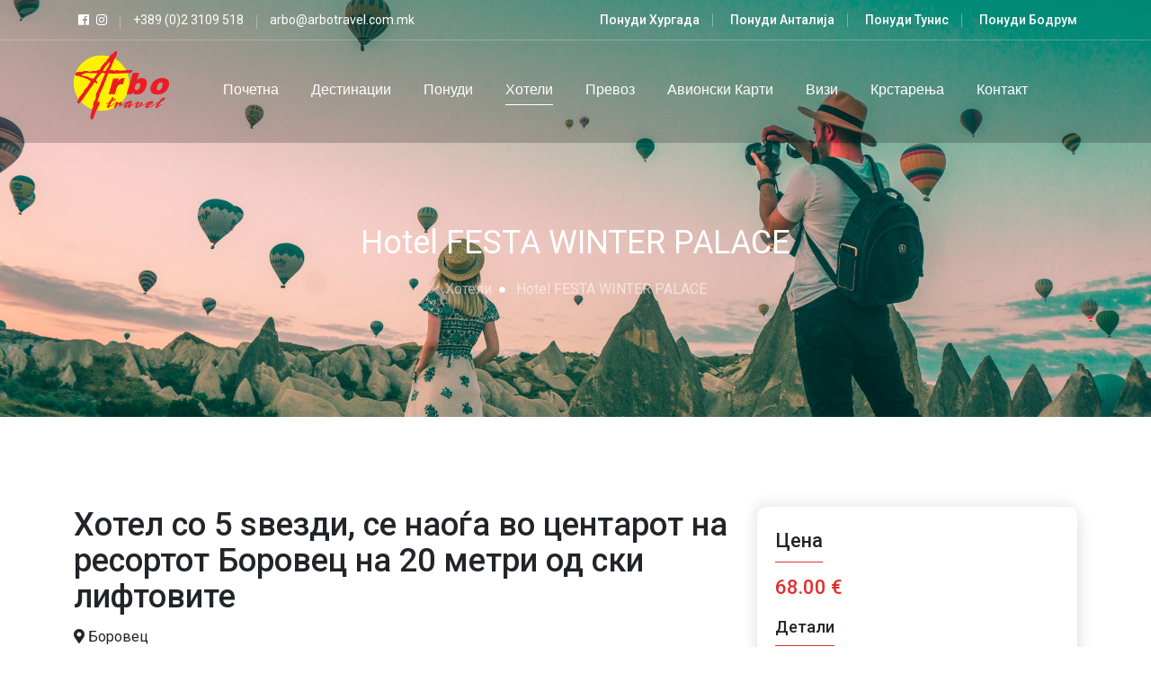

--- FILE ---
content_type: text/html; charset=UTF-8
request_url: https://www.arbotravel.com/hoteli/5
body_size: 11719
content:
<!DOCTYPE html>
<html lang="mk">

<head>
    <meta charset="utf-8">
    <title>Hotel FESTA WINTER  PALACE - Хотели | Арботравел</title>
    <meta name="viewport" content="width=device-width, initial-scale=1, shrink-to-fit=no">
    <meta name="author" content="Develephant DOOEL">
    <meta name="keywords"
        content="Arbotravel, Арботравел, Agencija, Агенција, Turizam, Туризам, Patuvanje, Патување, Letuvanje, Летување, Zimuvanje, Зимување">
    <meta content="mk" name="locale">
        <meta name="description" content="Хотел со 5 ѕвезди, се наоѓа во центарот на ресортот Боровец на 20 метри од ски лифтовите">
    <meta name="og:title" content="Hotel FESTA WINTER  PALACE">
    <meta name="og:description" content="Хотел со 5 ѕвезди, се наоѓа во центарот на ресортот Боровец на 20 метри од ски лифтовите">
    <meta name="og:type" content="website">
    <meta name="og:image" content="https://arbotravel.com/storage/2025/11/10/8ada0c69c57dadf5dd959efa3eb9b98e89abd1b7.jpg">
    <!-- Title -->
    <!-- Bootstrap css -->
    <link rel="stylesheet" href="https://www.arbotravel.com/assets/css/bootstrap.min.css" />
    <!-- Typeahead css -->
    <link rel="stylesheet" href="https://www.arbotravel.com/assets/css/typeahead.css" />
    <!-- animate css -->
    <link rel="stylesheet" href="https://www.arbotravel.com/assets/css/animate.min.css" />
    <!-- Fontawesome css -->
    <link rel="stylesheet" href="https://www.arbotravel.com/assets/css/fontawesome.all.min.css" />
    <link rel="stylesheet" href="https://cdn.jsdelivr.net/npm/bootstrap-icons@1.8.2/font/bootstrap-icons.css">
    <!-- owl.carousel css -->
    <link rel="stylesheet" href="https://www.arbotravel.com/assets/css/owl.carousel.min.css" />
    <!-- owl.theme.default css -->
    <link rel="stylesheet" href="https://www.arbotravel.com/assets/css/owl.theme.default.min.css" />
    <!-- navber css -->
    <link rel="stylesheet" href="https://www.arbotravel.com/assets/css/navber.css" />
    <!-- meanmenu css -->
    <link rel="stylesheet" href="https://www.arbotravel.com/assets/css/meanmenu.css" />
    <!-- daterange css -->
    <link rel="stylesheet" type="text/css" href="https://cdn.jsdelivr.net/npm/daterangepicker/daterangepicker.css" />
        <!-- Slick css -->
    <link rel="stylesheet" type="text/css" href="https://www.arbotravel.com/assets/css/slick.min.css" />
    <!-- Style css -->
    <link rel="stylesheet" href="https://www.arbotravel.com/assets/css/style.css" />
    <!-- Responsive css -->
    <link rel="stylesheet" href="https://www.arbotravel.com/assets/css/responsive.css" />
    <!-- Favicon -->
    <link rel="icon" href="https://www.arbotravel.com/assets/img/favicon.ico">
</head>

<body>
    <div class="preloader">
    <div class="d-table">
        <div class="d-table-cell">
            <div class="lds-spinner">
                <div></div>
                <div></div>
                <div></div>
                <div></div>
                <div></div>
                <div></div>
                <div></div>
                <div></div>
                <div></div>
                <div></div>
                <div></div>
                <div></div>
            </div>
        </div>
    </div>
</div>

    
    <header class="main_header_arae">
    <div class="topbar-area">
        <div class="container">
            <div class="row align-items-center">
                <div class="col-lg-6 col-md-6">
                    <ul class="topbar-list">
                                                    <li>
                                                                    <a href=https://www.facebook.com/profile.php?id=100063589333215 target="_blank"><i class="fab fa-facebook"></i></a>
                                                                                                    <a href=https://www.instagram.com/arbotravelmk target="_blank"><i class="fab fa-instagram"></i></a>
                                                                                            </li>
                        
                                                    <li><a href="tel:+389 (0)2 3109 518"><span>+389 (0)2 3109 518</span></a></li>
                                                                            <li><a href="mailto:arbo@arbotravel.com.mk"><span>arbo@arbotravel.com.mk</span></a></li>
                                            </ul>
                </div>
                
                <div class="col-lg-6 col-md-6">
                    <ul class="topbar-others-options">
                        <li><a href="https://www.arbotravel.com/hurgada-ponudi">Понуди Хургада</a></li>
                        <li><a href="https://www.arbotravel.com/antalija-ponudi">Понуди Анталија</a></li>
                        <li><a href="https://www.arbotravel.com/tunis-offer">Понуди Тунис</a></li>
                        <li><a href="https://www.arbotravel.com/bodrum-offer">Понуди Бодрум</a></li>
                    </ul>
                </div>
            </div>
        </div>
    </div>

    <!-- Navbar Bar -->
    <div class="navbar-area">
        <div class="main-responsive-nav">
            <div class="container">
                <div class="main-responsive-menu">
                    <div class="logo">
                        <a href="/">
                            <img src="https://www.arbotravel.com/assets/img/logo.png" alt="logo">
                        </a>
                    </div>
                </div>
            </div>
        </div>
        <div class="main-navbar">
            <div class="container">
                <nav class="navbar navbar-expand-md navbar-light">
                    <a class="navbar-brand" href="/">
                        <img src="https://www.arbotravel.com/assets/img/logo.png" alt="logo">
                    </a>
                    <div class="collapse navbar-collapse mean-menu" id="navbarSupportedContent">
                        <ul class="navbar-nav">
                            <li class="nav-item">
                                <a href="https://www.arbotravel.com" class="nav-link">
                                    Почетна
                                </a>
                            </li>
                            <li class="nav-item">
                                <a href="https://www.arbotravel.com/destinacii" class="nav-link">
                                    Дестинации
                                </a>
                            </li>
                            <li class="nav-item">
                                <a href="https://www.arbotravel.com/turi" class="nav-link">
                                    Понуди
                                </a>
                                                                    <ul class="dropdown-menu">
                                                                                    <li class="nav-item">
                                                <a href="https://www.arbotravel.com/turi?tags=3"
                                                    class="nav-link">Манастири</a>
                                            </li>
                                                                                    <li class="nav-item">
                                                <a href="https://www.arbotravel.com/turi?tags=8"
                                                    class="nav-link">Саеми</a>
                                            </li>
                                                                                    <li class="nav-item">
                                                <a href="https://www.arbotravel.com/turi?tags=9"
                                                    class="nav-link">Shopping</a>
                                            </li>
                                                                                    <li class="nav-item">
                                                <a href="https://www.arbotravel.com/turi?tags=11"
                                                    class="nav-link">Манастири во Македонија</a>
                                            </li>
                                                                                    <li class="nav-item">
                                                <a href="https://www.arbotravel.com/turi?tags=28"
                                                    class="nav-link">ВЕЛИГДЕН 2026</a>
                                            </li>
                                                                                <li class="nav-item">
                                            <a href="https://www.arbotravel.com/hurgada-ponudi"
                                                class="nav-link">Понуди Хургада</a>
                                        </li>
                                        <li class="nav-item">
                                            <a href="https://www.arbotravel.com/antalija-ponudi"
                                                class="nav-link">Понуди Анталија</a>
                                        </li>
                                    </ul>
                                                            </li>
                            <li class="nav-item">
                                <a href="https://www.arbotravel.com/hoteli" class="nav-link active">
                                    Хотели
                                </a>
                                                                    <ul class="dropdown-menu">
                                                                                    <li class="nav-item">
                                                <a href="https://www.arbotravel.com/hoteli?tags=4"
                                                    class="nav-link">Боровец</a>
                                            </li>
                                                                                    <li class="nav-item">
                                                <a href="https://www.arbotravel.com/hoteli?tags=5"
                                                    class="nav-link">Банско</a>
                                            </li>
                                                                                    <li class="nav-item">
                                                <a href="https://www.arbotravel.com/hoteli?tags=6"
                                                    class="nav-link">Копаоник</a>
                                            </li>
                                                                                    <li class="nav-item">
                                                <a href="https://www.arbotravel.com/hoteli?tags=7"
                                                    class="nav-link">Пампорово</a>
                                            </li>
                                                                                    <li class="nav-item">
                                                <a href="https://www.arbotravel.com/hoteli?tags=16"
                                                    class="nav-link">Полихроно, Касандра</a>
                                            </li>
                                                                                    <li class="nav-item">
                                                <a href="https://www.arbotravel.com/hoteli?tags=17"
                                                    class="nav-link">Калитеа, Касандра</a>
                                            </li>
                                                                                    <li class="nav-item">
                                                <a href="https://www.arbotravel.com/hoteli?tags=18"
                                                    class="nav-link">Паљури, Касандра</a>
                                            </li>
                                                                                    <li class="nav-item">
                                                <a href="https://www.arbotravel.com/hoteli?tags=19"
                                                    class="nav-link">Ханиоти, Касандра</a>
                                            </li>
                                                                                    <li class="nav-item">
                                                <a href="https://www.arbotravel.com/hoteli?tags=20"
                                                    class="nav-link">Неа Скиони, Касандра</a>
                                            </li>
                                                                                    <li class="nav-item">
                                                <a href="https://www.arbotravel.com/hoteli?tags=23"
                                                    class="nav-link">Лето 2025</a>
                                            </li>
                                                                                    <li class="nav-item">
                                                <a href="https://www.arbotravel.com/hoteli?tags=25"
                                                    class="nav-link">Зима 2025/2026</a>
                                            </li>
                                                                                    <li class="nav-item">
                                                <a href="https://www.arbotravel.com/hoteli?tags=27"
                                                    class="nav-link">Лето 2026</a>
                                            </li>
                                                                            </ul>
                                                            </li>
                            <li class="nav-item">
                                <a href="https://www.arbotravel.com/prevoz" class="nav-link">
                                    Превоз
                                </a>
                            </li>
                            <li class="nav-item">
                                <a href="https://www.arbotravel.com/letovi" class="nav-link">
                                    Авионски Карти
                                </a>
                            </li>
                            <li class="nav-item">
                                <a href="https://www.arbotravel.com/vizi" class="nav-link">
                                    Визи
                                </a>
                            </li>
                            <li class="nav-item">
                                <a href="https://www.arbotravel.com/krstarenja" class="nav-link">
                                    Крстарења
                                </a>
                            </li>
                            <li class="nav-item">
                                <a href="https://www.arbotravel.com/kontakt"
                                    class="nav-link">Контакт</a>
                            </li>
                        </ul>
                    </div>
                </nav>
            </div>
        </div>
    </div>
</header>
    <section id="common_banner" style="background-image: url('https://arbotravel.com/storage/2022/10/31/2c8d61a4fafbbef322044facc8f4a236de9962e8.jpg')">
    <div class="container">
        <div class="row">
            <div class="col-lg-12">
                <div class="common_bannner_text">
                    <h2>Hotel FESTA WINTER  PALACE</h2>
                                            <ul>
                                                            <li>
                                                                        <a
                                        href="/hoteli">Хотели</a>
                                </li>
                                                            <li>
                                                                            <span><i class="fas fa-circle"></i></span>
                                                                        <a
                                        href="/hoteli/5">Hotel FESTA WINTER  PALACE</a>
                                </li>
                                                    </ul>
                                    </div>
            </div>
        </div>
    </div>
</section>

    <section id="tour_details_main" class="section_padding">
        <div class="container">
            <div class="row">
                <div class="col-lg-8">
                    <div class="tour_details_leftside_wrapper">
                        <div class="tour_details_heading_wrapper">
                            <div class="tour_details_top_heading">
                                <h2>Хотел со 5 ѕвезди, се наоѓа во центарот на ресортот Боровец на 20 метри од ски лифтовите</h2>
                                <h5><i class="fas fa-map-marker-alt"></i>
                                    Боровец
                                </h5>
                            </div>
                        </div>
                        <div class="tour_details_leftside_wrapper mt-3">
                            <div class="tour_details_img_wrapper">
                                <div class="slider-for">
                                                                            <div>
                                            <img src="https://arbotravel.com/storage/2025/11/10/9eb657c69518936ec63a8af4b506bb274074ba26.jpg" alt="img">
                                        </div>
                                                                            <div>
                                            <img src="https://arbotravel.com/storage/2025/11/10/7d70ac03839303e87b7b949c22074cb3b6010da0.jpg" alt="img">
                                        </div>
                                                                            <div>
                                            <img src="https://arbotravel.com/storage/2025/11/10/208f1da1088cbb6a9a7110520bf902944a8cc9de.jpg" alt="img">
                                        </div>
                                    
                                </div>
                                                                    <div class="slider-nav tour_details_slick_nav_wrapper">
                                                                                    <div>
                                                <img src="https://arbotravel.com/storage/2025/11/10/9eb657c69518936ec63a8af4b506bb274074ba26.jpg" alt="img">
                                            </div>
                                                                                    <div>
                                                <img src="https://arbotravel.com/storage/2025/11/10/7d70ac03839303e87b7b949c22074cb3b6010da0.jpg" alt="img">
                                            </div>
                                                                                    <div>
                                                <img src="https://arbotravel.com/storage/2025/11/10/208f1da1088cbb6a9a7110520bf902944a8cc9de.jpg" alt="img">
                                            </div>
                                                                            </div>
                                                            </div>
                        </div>
                        <div class="tour_details_boxed">
                            <h3 class="heading_theme">Соби</h3>
                                                            <div class="tour_details_boxed_inner">
                                    <div class="accordion" id="accordionExample">
                                        <div class="accordion_flex_area">
                                            <div class="accordion-item hotel_accordion_item">
                                                <h2 class="accordion-header" id="headingOne">
                                                    <button class="accordion-button" type="button"
                                                        data-bs-toggle="collapse" data-bs-target="#collapseOne"
                                                        aria-expanded="true" aria-controls="collapseOne">
                                                        Лице во двокреветна соба ДЕЛУКС
                                                    </button>
                                                </h2>
                                                <div id="collapseOne" class="accordion-collapse collapse show"
                                                    aria-labelledby="headingOne" data-bs-parent="#accordionExample">
                                                    <div class="accordion-body">
                                                        <div class="accordion_itinerary_list">
                                                            <table>
<thead>
<tr>
<th>16.12.2025 - 22.12.2025    28.12-30.12.2025  04.03-09.04.2026</th>
<th>23.12.2025 - 27.12.2025</th>
<th>31.12.2025 - 02.01.2026</th>
<th>03.01.2026 - 24.01.2026</th>
<th>25.01.2026- 03.03.2026</th>
</tr>
</thead>
<tbody>
<tr>
<td>НП</td>
<td>НП</td>
<td>НП</td>
<td>НП</td>
<td>НП</td>
</tr>
<tr>
<td>68,00 €</td>
<td>86,00 €</td>
<td>141,00 €</td>
<td>106,00 €</td>
<td>121,00 €</td>
</tr>
</tbody>
</table>

                                                        </div>
                                                    </div>
                                                </div>
                                            </div>
                                        </div>
                                    </div>
                                </div>
                                                            <div class="tour_details_boxed_inner">
                                    <div class="accordion" id="accordionExample">
                                        <div class="accordion_flex_area">
                                            <div class="accordion-item hotel_accordion_item">
                                                <h2 class="accordion-header" id="headingOne">
                                                    <button class="accordion-button" type="button"
                                                        data-bs-toggle="collapse" data-bs-target="#collapseOne"
                                                        aria-expanded="true" aria-controls="collapseOne">
                                                        Еднокреветна соба
                                                    </button>
                                                </h2>
                                                <div id="collapseOne" class="accordion-collapse collapse show"
                                                    aria-labelledby="headingOne" data-bs-parent="#accordionExample">
                                                    <div class="accordion-body">
                                                        <div class="accordion_itinerary_list">
                                                            <table>
<thead>
<tr>
<th>16.12.2025 - 22.12.2025    28.12-30.12.2025  04.03-09.04.2026</th>
<th>23.12.2025 - 27.12.2025</th>
<th>31.12.2025 - 02.01.2026</th>
<th>03.01.2026 - 24.01.2026</th>
<th>25.01.2026- 03.03.2026</th>
</tr>
</thead>
<tbody>
<tr>
<td>НП</td>
<td>НП</td>
<td>НП</td>
<td>НП</td>
<td>НП</td>
</tr>
<tr>
<td>103,00 €</td>
<td>131,00 €</td>
<td>251,00 €</td>
<td>161,00 €</td>
<td>184,00 €</td>
</tr>
</tbody>
</table>

                                                        </div>
                                                    </div>
                                                </div>
                                            </div>
                                        </div>
                                    </div>
                                </div>
                                                            <div class="tour_details_boxed_inner">
                                    <div class="accordion" id="accordionExample">
                                        <div class="accordion_flex_area">
                                            <div class="accordion-item hotel_accordion_item">
                                                <h2 class="accordion-header" id="headingOne">
                                                    <button class="accordion-button" type="button"
                                                        data-bs-toggle="collapse" data-bs-target="#collapseOne"
                                                        aria-expanded="true" aria-controls="collapseOne">
                                                        Лице во JUNIOR SUITE
                                                    </button>
                                                </h2>
                                                <div id="collapseOne" class="accordion-collapse collapse show"
                                                    aria-labelledby="headingOne" data-bs-parent="#accordionExample">
                                                    <div class="accordion-body">
                                                        <div class="accordion_itinerary_list">
                                                            <table>
<thead>
<tr>
<th>16.12.2025 - 22.12.2025    28.12-30.12.2025  04.03-09.04.2026</th>
<th>23.12.2025 - 27.12.2025</th>
<th>31.12.2025 - 02.01.2026</th>
<th>03.01.2026 - 24.01.2026</th>
<th>25.01.2026- 03.03.2026</th>
</tr>
</thead>
<tbody>
<tr>
<td>НП</td>
<td>НП</td>
<td>НП</td>
<td>НП</td>
<td>НП</td>
</tr>
<tr>
<td>79,00 €</td>
<td>94,00 €</td>
<td>151,00 €</td>
<td>117,00 €</td>
<td>134,00 €</td>
</tr>
</tbody>
</table>

                                                        </div>
                                                    </div>
                                                </div>
                                            </div>
                                        </div>
                                    </div>
                                </div>
                                                            <div class="tour_details_boxed_inner">
                                    <div class="accordion" id="accordionExample">
                                        <div class="accordion_flex_area">
                                            <div class="accordion-item hotel_accordion_item">
                                                <h2 class="accordion-header" id="headingOne">
                                                    <button class="accordion-button" type="button"
                                                        data-bs-toggle="collapse" data-bs-target="#collapseOne"
                                                        aria-expanded="true" aria-controls="collapseOne">
                                                        Лице во Апартман STANDARD SUITE
                                                    </button>
                                                </h2>
                                                <div id="collapseOne" class="accordion-collapse collapse show"
                                                    aria-labelledby="headingOne" data-bs-parent="#accordionExample">
                                                    <div class="accordion-body">
                                                        <div class="accordion_itinerary_list">
                                                            <table>
<thead>
<tr>
<th>16.12.2025 - 22.12.2025    28.12-30.12.2025  04.03-09.04.2026</th>
<th>23.12.2025 - 27.12.2025</th>
<th>31.12.2025 - 02.01.2026</th>
<th>03.01.2026 - 24.01.2026</th>
<th>25.01.2026- 03.03.2026</th>
</tr>
</thead>
<tbody>
<tr>
<td>НП</td>
<td>НП</td>
<td>НП</td>
<td>НП</td>
<td>НП</td>
</tr>
<tr>
<td>86,00 €</td>
<td>105,00 €</td>
<td>163,00 €</td>
<td>128,00 €</td>
<td>147,00 €</td>
</tr>
</tbody>
</table>

                                                        </div>
                                                    </div>
                                                </div>
                                            </div>
                                        </div>
                                    </div>
                                </div>
                                                    </div>
                        <div class="tour_details_boxed">
                            <h3 class="heading_theme">Опис</h3>
                            <div class="tour_details_boxed_inner">
                                <p><strong><u>Во цената е вклучено:</u></strong></p><p>1 ноќевање за лице на база ноќевање со појадок</p><p>Бесплатно користење на базен, руска бања, сауна, парна бања, фитнес, солена соба</p><p>WI-FI интернет  </p><p>Туристичка такса&nbsp;</p><p><br></p><p><strong><u>Минимум сместување:&nbsp;</u></strong></p><p>Еднокреветна соба – 1 лице&nbsp;</p><p>Двокреветна соба – 2 + 1 дете</p><p>JUNIOR SUITE – минимум 2 возрасни/ максимум 2 возрасни + 2 деца или 3 возрасни </p><p>Стандард SUITE  2 возрасни / максими 2 возрасни + 1 дете или 3 возрасни </p><p><br></p><p> </p><p><strong><u>Доплати:</u></strong></p><p>Вечера  - 20 еур за лице на  ден и 10 еур за дете 4-13,99 г. на ден</p><p>Божиќна вечера на 25.12 / задолжителна/ - 60 еур за возрасен и 30 еур за дете 4-13.99 г.</p><p>Новогодишна вечера на 31.12 / задолжителна / - 120 еур за возрасен и 60 еур за дете до 4-13.99 г.</p><p><br></p><p><strong><u>Попусти :</u></strong></p><p>Деца до 3.99 г. – бесплатно&nbsp;</p><p>Дете од 4 – 13.99 г. сместено на дополнително легло со 2 лица возрасни – 70% попуст&nbsp;</p><p>Дете 4 – 13.99 г. на редовно легло со 1 возрасен  – 50% попуст</p><p>Возрасен на дополнително легло во SUITE- 20% попуст</p><p><br></p><p><strong><u>Early booking:</u></strong></p><p>10% попуст за резервации направени до 30.11.2025 и платени до 15.12.2025</p><p><br></p><p><strong><u>ОТКАЖУВАЊА:</u></strong></p><p>Не се наплаќа за откажување 7 дена пред пристигање за период:</p><p>16.12. – 22.12.2025 и 28.12-30.12.2025 и 04.03-09.04.2026 </p><p>По овој период се наплаќа 1 ноќевање</p><p><br></p><p>Не се наплаќа за откажување 14 дена пред пристигање за период:</p><p>23.12-27.12.2025 </p><p>По овој период се наплаќа 100%</p><p><br></p><p>Не се наплаќа за откажување 21 дена пред пристигање за период:</p><p>31.12.2025-02.01.2026&nbsp;</p><p>По овој период се наплаќа 100%</p><p><br></p><p>Не се наплаќа за откажување 7 дена пред пристигање за период:</p><p>03.01.2026 -  24.01.2026</p><p>По овој период се наплаќа 1 ноќевање</p><p><br></p><p>Не се наплаќа за откажување 5 дена пред пристигање за период:</p><p>25.01.2026 -  03.03.2026</p><p>По овој период се наплаќа 1 ноќевање</p><p><br></p><p><u>No show 100 % се наплаќа</u></p>
                            </div>
                        </div>
                                                    <div class="tour_details_boxed">
                                <h3 class="heading_theme">Локација</h3>
                                <div class="map_area">
                                    <iframe src="https://www.google.com/maps/embed?pb=!1m14!1m8!1m3!1d11808.206750998494!2d23.5979328!3d42.27742!3m2!1i1024!2i768!4f13.1!3m3!1m2!1s0x14ab3c9fe5fa020f%3A0x3eb464841881eee1!2sHotel%20Radina&#39;s%20Way!5e0!3m2!1sen!2smk!4v1667378137163!5m2!1sen!2smk" width="600" height="450" style="border:0;" allowfullscreen="" loading="lazy" referrerpolicy="no-referrer-when-downgrade"></iframe>
                                </div>
                            </div>
                                            </div>
                </div>
                <div class="col-lg-4">
                    <div class="tour_details_right_sidebar_wrapper">
                        <div class="tour_detail_right_sidebar">
                            <div class="tour_details_right_boxed">
                                                                    <div class="tour_details_right_box_heading">
                                        <h3>Цена</h3>
                                    </div>
                                    <div class="tour_package_bar_price">
                                        <h3>68.00 €</h3>
                                    </div>
                                                                <div class="tour_package_details_bar_list">
                                    <h5>Детали</h5>
                                    <p><span style="color: rgb(102, 102, 102);">Располага со&nbsp;43 соби,  11 јуниор суити, 12 луксузни суити</span></p><p><span style="color: rgb(102, 102, 102);">со затворен паркинг во хотелот , внатрешен базен,  фитнес,  џакузи,  сауна, парна бања, руска бања, тропски тушеви,  спа центар,  ресторан, WI-FI интернет</span></p><p><br></p>
                                </div>
                            </div>
                            <div class="tour_select_offer_bar_bottom">
                                <button class="btn btn_theme btn_md w-100" data-bs-toggle="offcanvas"
                                    data-bs-target="#offcanvasRight"
                                    aria-controls="offcanvasRight">Побарај понуда</button>
                            </div>
                        </div>
                    </div>
                </div>
            </div>
        </div>
    </section>

    <!--Related tour packages Area -->
            <section id="related_tour_packages" class="section_padding_bottom">
            <div class="container">
                <!-- Section Heading -->
                <div class="row">
                    <div class="col-lg-12 col-md-12 col-sm-12 col-12">
                        <div class="section_heading_center">
                            <h2>Други хотели</h2>
                        </div>
                    </div>
                </div>
                <div class="row">
                    <div class="col-lg-12">
                        <div class="promotional_tour_slider owl-theme owl-carousel dot_style">
                                                            <div class="theme_common_box_two img_hover">
    <div class="theme_two_box_img">
        <a href="https://www.arbotravel.com/hoteli/1">
            <img src="https://arbotravel.com/storage/2022/10/31/9e5bdfc9e4504d97c37575e97e1249e49ef7b52d.jpg" alt="img">
        </a>
                    <p><i class="fas fa-map-marker-alt"></i>Боровец, Бугарија
            </p>
            </div>
    <div class="theme_two_box_content">
        <h4><a href="https://www.arbotravel.com/hoteli/1">Hotel Samokov</a></h4>
                    <p><span>Почнува од</span></p>
            <h3>44.00 €</h3>
            </div>
</div>
                                                            <div class="theme_common_box_two img_hover">
    <div class="theme_two_box_img">
        <a href="https://www.arbotravel.com/hoteli/2">
            <img src="https://arbotravel.com/storage/2022/11/01/1d1f25d39a42df2ffc681c3c39b6f5bb9eb72801.png" alt="img">
        </a>
                    <p><i class="fas fa-map-marker-alt"></i>Боровец
            </p>
            </div>
    <div class="theme_two_box_content">
        <h4><a href="https://www.arbotravel.com/hoteli/2">Hotel Rila</a></h4>
                    <p><span>Почнува од</span></p>
            <h3>79.00 €</h3>
            </div>
</div>
                                                            <div class="theme_common_box_two img_hover">
    <div class="theme_two_box_img">
        <a href="https://www.arbotravel.com/hoteli/3">
            <img src="https://arbotravel.com/storage/2022/11/02/2b05f07c52a7d66fc76e87f284467cdb1a15dbd8.jpg" alt="img">
        </a>
                    <p><i class="fas fa-map-marker-alt"></i>Боровец
            </p>
            </div>
    <div class="theme_two_box_content">
        <h4><a href="https://www.arbotravel.com/hoteli/3">Hotel Lion</a></h4>
                    <p><span>Почнува од</span></p>
            <h3>62.00 €</h3>
            </div>
</div>
                                                            <div class="theme_common_box_two img_hover">
    <div class="theme_two_box_img">
        <a href="https://www.arbotravel.com/hoteli/4">
            <img src="https://arbotravel.com/storage/2022/11/02/b35407a84dc28038d0fee5ed8de69743ecde5491.webp" alt="img">
        </a>
                    <p><i class="fas fa-map-marker-alt"></i>Боровец
            </p>
            </div>
    <div class="theme_two_box_content">
        <h4><a href="https://www.arbotravel.com/hoteli/4">Hotel Musala (ex Yanakiev)</a></h4>
                    <p><span>Почнува од</span></p>
            <h3>68.00 €</h3>
            </div>
</div>
                                                            <div class="theme_common_box_two img_hover">
    <div class="theme_two_box_img">
        <a href="https://www.arbotravel.com/hoteli/6">
            <img src="https://arbotravel.com/storage/2022/11/02/5c8baddd23ea9e124c4214787f245b176fd9c039.jpeg" alt="img">
        </a>
                    <p><i class="fas fa-map-marker-alt"></i>Боровец
            </p>
            </div>
    <div class="theme_two_box_content">
        <h4><a href="https://www.arbotravel.com/hoteli/6">Hotel Iglika Palace</a></h4>
                    <p><span>Почнува од</span></p>
            <h3>57.00 €</h3>
            </div>
</div>
                                                            <div class="theme_common_box_two img_hover">
    <div class="theme_two_box_img">
        <a href="https://www.arbotravel.com/hoteli/7">
            <img src="https://arbotravel.com/storage/2022/11/02/2541f879218091714280e06a86a5659f12fdd037.jpg" alt="img">
        </a>
                    <p><i class="fas fa-map-marker-alt"></i>Боровец
            </p>
            </div>
    <div class="theme_two_box_content">
        <h4><a href="https://www.arbotravel.com/hoteli/7">Hotel Flora</a></h4>
                    <p><span>Почнува од</span></p>
            <h3>138.00 €</h3>
            </div>
</div>
                                                            <div class="theme_common_box_two img_hover">
    <div class="theme_two_box_img">
        <a href="https://www.arbotravel.com/hoteli/8">
            <img src="https://arbotravel.com/storage/2022/11/02/e6d595eb115c77fe3783110589507a358ab6dd0a.jpg" alt="img">
        </a>
                    <p><i class="fas fa-map-marker-alt"></i>Банско
            </p>
            </div>
    <div class="theme_two_box_content">
        <h4><a href="https://www.arbotravel.com/hoteli/8">Hotel River Side</a></h4>
                    <p><span>Почнува од</span></p>
            <h3>60.00 €</h3>
            </div>
</div>
                                                            <div class="theme_common_box_two img_hover">
    <div class="theme_two_box_img">
        <a href="https://www.arbotravel.com/hoteli/9">
            <img src="https://arbotravel.com/storage/2022/11/02/54c75dd8eb90b88edf6bb6b13d76e5aa5ed0ad22.jpg" alt="img">
        </a>
                    <p><i class="fas fa-map-marker-alt"></i>Банско
            </p>
            </div>
    <div class="theme_two_box_content">
        <h4><a href="https://www.arbotravel.com/hoteli/9">Hotel Casa Karina</a></h4>
                    <p><span>Почнува од</span></p>
            <h3>63.00 €</h3>
            </div>
</div>
                                                            <div class="theme_common_box_two img_hover">
    <div class="theme_two_box_img">
        <a href="https://www.arbotravel.com/hoteli/10">
            <img src="https://arbotravel.com/storage/2022/11/02/d4f5320eed156a9e65913c10b183eb16db7900a4.jpg" alt="img">
        </a>
                    <p><i class="fas fa-map-marker-alt"></i>Банско
            </p>
            </div>
    <div class="theme_two_box_content">
        <h4><a href="https://www.arbotravel.com/hoteli/10">Hotel Friends</a></h4>
                    <p><span>Почнува од</span></p>
            <h3>39.00 €</h3>
            </div>
</div>
                                                            <div class="theme_common_box_two img_hover">
    <div class="theme_two_box_img">
        <a href="https://www.arbotravel.com/hoteli/11">
            <img src="https://arbotravel.com/storage/2022/11/02/17f183f5a63cf3b76e98d49b316cf1b344304802.jpg" alt="img">
        </a>
                    <p><i class="fas fa-map-marker-alt"></i>Банско
            </p>
            </div>
    <div class="theme_two_box_content">
        <h4><a href="https://www.arbotravel.com/hoteli/11">Hotel Asteri</a></h4>
                    <p><span>Почнува од</span></p>
            <h3>57.00 €</h3>
            </div>
</div>
                                                            <div class="theme_common_box_two img_hover">
    <div class="theme_two_box_img">
        <a href="https://www.arbotravel.com/hoteli/12">
            <img src="https://arbotravel.com/storage/2022/11/02/5ae4de31d67a5becea7f3f5abdffd965b655ba94.jpg" alt="img">
        </a>
                    <p><i class="fas fa-map-marker-alt"></i>Банско
            </p>
            </div>
    <div class="theme_two_box_content">
        <h4><a href="https://www.arbotravel.com/hoteli/12">Hotel Olymp</a></h4>
                    <p><span>Почнува од</span></p>
            <h3>32.00 €</h3>
            </div>
</div>
                                                            <div class="theme_common_box_two img_hover">
    <div class="theme_two_box_img">
        <a href="https://www.arbotravel.com/hoteli/13">
            <img src="https://arbotravel.com/storage/2022/11/02/67de9301e12c481564d17788120421e87d0d99f4.jpg" alt="img">
        </a>
                    <p><i class="fas fa-map-marker-alt"></i>Банско
            </p>
            </div>
    <div class="theme_two_box_content">
        <h4><a href="https://www.arbotravel.com/hoteli/13">Hotel Iceberg</a></h4>
                    <p><span>Почнува од</span></p>
            <h3>52.00 €</h3>
            </div>
</div>
                                                            <div class="theme_common_box_two img_hover">
    <div class="theme_two_box_img">
        <a href="https://www.arbotravel.com/hoteli/15">
            <img src="https://arbotravel.com/storage/2022/11/03/61b3908d508ddbb1516bb91f03c9d6e2bab5beb1.jpg" alt="img">
        </a>
                    <p><i class="fas fa-map-marker-alt"></i>Банско
            </p>
            </div>
    <div class="theme_two_box_content">
        <h4><a href="https://www.arbotravel.com/hoteli/15">Hotel Complex Zara</a></h4>
                    <p><span>Почнува од</span></p>
            <h3>50.00 €</h3>
            </div>
</div>
                                                            <div class="theme_common_box_two img_hover">
    <div class="theme_two_box_img">
        <a href="https://www.arbotravel.com/hoteli/16">
            <img src="https://arbotravel.com/storage/2022/11/03/6a6c327d4ae7f61754b8a75afa144c0ec17c5348.webp" alt="img">
        </a>
                    <p><i class="fas fa-map-marker-alt"></i>Банско
            </p>
            </div>
    <div class="theme_two_box_content">
        <h4><a href="https://www.arbotravel.com/hoteli/16">Hotel Grand</a></h4>
                    <p><span>Почнува од</span></p>
            <h3>89.00 €</h3>
            </div>
</div>
                                                            <div class="theme_common_box_two img_hover">
    <div class="theme_two_box_img">
        <a href="https://www.arbotravel.com/hoteli/17">
            <img src="https://arbotravel.com/storage/2022/11/03/2aa2fa06275b45b5f1e8dec4f40a3f416bde2f69.jpg" alt="img">
        </a>
                    <p><i class="fas fa-map-marker-alt"></i>Банско
            </p>
            </div>
    <div class="theme_two_box_content">
        <h4><a href="https://www.arbotravel.com/hoteli/17">Hotel Belvedere Holiday</a></h4>
                    <p><span>Почнува од</span></p>
            <h3>97.00 €</h3>
            </div>
</div>
                                                            <div class="theme_common_box_two img_hover">
    <div class="theme_two_box_img">
        <a href="https://www.arbotravel.com/hoteli/18">
            <img src="https://arbotravel.com/storage/2022/11/03/0efa18606bbff403460cc10ff702ed93b0667d93.jpg" alt="img">
        </a>
                    <p><i class="fas fa-map-marker-alt"></i>Банско
            </p>
            </div>
    <div class="theme_two_box_content">
        <h4><a href="https://www.arbotravel.com/hoteli/18">Apart Hotel Grand Royale</a></h4>
                    <p><span>Почнува од</span></p>
            <h3>77.00 €</h3>
            </div>
</div>
                                                            <div class="theme_common_box_two img_hover">
    <div class="theme_two_box_img">
        <a href="https://www.arbotravel.com/hoteli/19">
            <img src="https://arbotravel.com/storage/2022/11/03/67854f5f7bf12481c8cf3ebb2cacd61f7c18b67f.jpg" alt="img">
        </a>
                    <p><i class="fas fa-map-marker-alt"></i>Банско
            </p>
            </div>
    <div class="theme_two_box_content">
        <h4><a href="https://www.arbotravel.com/hoteli/19">Hotel Lion</a></h4>
                    <p><span>Почнува од</span></p>
            <h3>60.00 €</h3>
            </div>
</div>
                                                            <div class="theme_common_box_two img_hover">
    <div class="theme_two_box_img">
        <a href="https://www.arbotravel.com/hoteli/20">
            <img src="https://arbotravel.com/storage/2022/11/04/ad7e0d7e2a6eb00c8f40401c4bf812eebfd68942.jpg" alt="img">
        </a>
                    <p><i class="fas fa-map-marker-alt"></i>Банско
            </p>
            </div>
    <div class="theme_two_box_content">
        <h4><a href="https://www.arbotravel.com/hoteli/20">Hotel Vihren Palace</a></h4>
                    <p><span>Почнува од</span></p>
            <h3>42.00 €</h3>
            </div>
</div>
                                                            <div class="theme_common_box_two img_hover">
    <div class="theme_two_box_img">
        <a href="https://www.arbotravel.com/hoteli/21">
            <img src="https://arbotravel.com/storage/2022/11/04/e7e57aa388808a880e8cc7fffe6f8b52ee03b995.jpg" alt="img">
        </a>
                    <p><i class="fas fa-map-marker-alt"></i>Банско
            </p>
            </div>
    <div class="theme_two_box_content">
        <h4><a href="https://www.arbotravel.com/hoteli/21">Hotel Murite Club 4*</a></h4>
                    <p><span>Почнува од</span></p>
            <h3>52.00 €</h3>
            </div>
</div>
                                                            <div class="theme_common_box_two img_hover">
    <div class="theme_two_box_img">
        <a href="https://www.arbotravel.com/hoteli/22">
            <img src="https://arbotravel.com/storage/2025/11/10/c8c85701fce904f383b0ccd02404ec0249e2f966.jfif" alt="img">
        </a>
                    <p><i class="fas fa-map-marker-alt"></i>Боровец
            </p>
            </div>
    <div class="theme_two_box_content">
        <h4><a href="https://www.arbotravel.com/hoteli/22">Hotel BOROVETS HILLS 5*</a></h4>
                    <p><span>Почнува од</span></p>
            <h3>172.00 €</h3>
            </div>
</div>
                                                            <div class="theme_common_box_two img_hover">
    <div class="theme_two_box_img">
        <a href="https://www.arbotravel.com/hoteli/23">
            <img src="https://arbotravel.com/storage/2022/11/04/3b441086b9c27893bc6f66f9e778af8d7f629aa6.jpg" alt="img">
        </a>
                    <p><i class="fas fa-map-marker-alt"></i>Банско
            </p>
            </div>
    <div class="theme_two_box_content">
        <h4><a href="https://www.arbotravel.com/hoteli/23">Hotel Perun Lodge</a></h4>
                    <p><span>Почнува од</span></p>
            <h3>46.00 €</h3>
            </div>
</div>
                                                            <div class="theme_common_box_two img_hover">
    <div class="theme_two_box_img">
        <a href="https://www.arbotravel.com/hoteli/24">
            <img src="https://arbotravel.com/storage/2022/11/04/499509ac3df474a399d2b78a91e9c842c08f2c03.jpg" alt="img">
        </a>
                    <p><i class="fas fa-map-marker-alt"></i>Банско
            </p>
            </div>
    <div class="theme_two_box_content">
        <h4><a href="https://www.arbotravel.com/hoteli/24">Hotel MPM Sport</a></h4>
                    <p><span>Почнува од</span></p>
            <h3>98.00 €</h3>
            </div>
</div>
                                                            <div class="theme_common_box_two img_hover">
    <div class="theme_two_box_img">
        <a href="https://www.arbotravel.com/hoteli/25">
            <img src="https://arbotravel.com/storage/2022/11/04/895ef86249c4e0e8d934c9ce06d1af45c46b9580.jpg" alt="img">
        </a>
                    <p><i class="fas fa-map-marker-alt"></i>Банско
            </p>
            </div>
    <div class="theme_two_box_content">
        <h4><a href="https://www.arbotravel.com/hoteli/25">Hotel MPM Guinness</a></h4>
                    <p><span>Почнува од</span></p>
            <h3>68.00 €</h3>
            </div>
</div>
                                                            <div class="theme_common_box_two img_hover">
    <div class="theme_two_box_img">
        <a href="https://www.arbotravel.com/hoteli/26">
            <img src="https://arbotravel.com/storage/2022/11/04/ce7006d525fc008dfa2ca7cb93fbb5901a553aa1.jpg" alt="img">
        </a>
                    <p><i class="fas fa-map-marker-alt"></i>Банско
            </p>
            </div>
    <div class="theme_two_box_content">
        <h4><a href="https://www.arbotravel.com/hoteli/26">Hotel Sv.Ivan Rilski</a></h4>
                    <p><span>Почнува од</span></p>
            <h3>86.00 €</h3>
            </div>
</div>
                                                            <div class="theme_common_box_two img_hover">
    <div class="theme_two_box_img">
        <a href="https://www.arbotravel.com/hoteli/27">
            <img src="https://arbotravel.com/storage/2022/11/06/faf85deeacc391aa69ed4244a6b9e5ae08b641a4.jpg" alt="img">
        </a>
                    <p><i class="fas fa-map-marker-alt"></i>Банско
            </p>
            </div>
    <div class="theme_two_box_content">
        <h4><a href="https://www.arbotravel.com/hoteli/27">Hotel Amira</a></h4>
                    <p><span>Почнува од</span></p>
            <h3>134.00 €</h3>
            </div>
</div>
                                                            <div class="theme_common_box_two img_hover">
    <div class="theme_two_box_img">
        <a href="https://www.arbotravel.com/hoteli/28">
            <img src="https://arbotravel.com/storage/2022/11/06/3a88c45534125f85db4dd0020b912162a6e7ef72.jpg" alt="img">
        </a>
                    <p><i class="fas fa-map-marker-alt"></i>Банско
            </p>
            </div>
    <div class="theme_two_box_content">
        <h4><a href="https://www.arbotravel.com/hoteli/28">Hotel Lucky</a></h4>
                    <p><span>Почнува од</span></p>
            <h3>89.00 €</h3>
            </div>
</div>
                                                            <div class="theme_common_box_two img_hover">
    <div class="theme_two_box_img">
        <a href="https://www.arbotravel.com/hoteli/29">
            <img src="https://arbotravel.com/storage/2022/11/06/38d710deb296c467b797162736d34edfdef86b6d.jpg" alt="img">
        </a>
                    <p><i class="fas fa-map-marker-alt"></i>Банско
            </p>
            </div>
    <div class="theme_two_box_content">
        <h4><a href="https://www.arbotravel.com/hoteli/29">Hotel Regnum</a></h4>
                    <p><span>Почнува од</span></p>
            <h3>110.00 €</h3>
            </div>
</div>
                                                            <div class="theme_common_box_two img_hover">
    <div class="theme_two_box_img">
        <a href="https://www.arbotravel.com/hoteli/30">
            <img src="https://arbotravel.com/storage/2022/11/06/522a87aa27d507287ac351123b67d7db093a99f6.jpg" alt="img">
        </a>
                    <p><i class="fas fa-map-marker-alt"></i>Банско
            </p>
            </div>
    <div class="theme_two_box_content">
        <h4><a href="https://www.arbotravel.com/hoteli/30">Hotel Premier Luxury Mountain</a></h4>
                    <p><span>Почнува од</span></p>
            <h3>98.00 €</h3>
            </div>
</div>
                                                            <div class="theme_common_box_two img_hover">
    <div class="theme_two_box_img">
        <a href="https://www.arbotravel.com/hoteli/31">
            <img src="https://arbotravel.com/storage/2022/11/06/367dbfa1ad6b6d84fc9cba09a1486be6daa5cc3c.jpeg" alt="img">
        </a>
                    <p><i class="fas fa-map-marker-alt"></i>Банско
            </p>
            </div>
    <div class="theme_two_box_content">
        <h4><a href="https://www.arbotravel.com/hoteli/31">Hotel Ores</a></h4>
                    <p><span>Почнува од</span></p>
            <h3>74.00 €</h3>
            </div>
</div>
                                                            <div class="theme_common_box_two img_hover">
    <div class="theme_two_box_img">
        <a href="https://www.arbotravel.com/hoteli/32">
            <img src="https://arbotravel.com/storage/2022/11/07/f2a912d1f0ca7b7f4c3ace457adb1ab84d22308d.jpg" alt="img">
        </a>
                    <p><i class="fas fa-map-marker-alt"></i>Пампорово
            </p>
            </div>
    <div class="theme_two_box_content">
        <h4><a href="https://www.arbotravel.com/hoteli/32">Hotel Kamena</a></h4>
            </div>
</div>
                                                            <div class="theme_common_box_two img_hover">
    <div class="theme_two_box_img">
        <a href="https://www.arbotravel.com/hoteli/33">
            <img src="https://arbotravel.com/storage/2022/11/07/e21d168e23f48e9c78bb02954733bbef96638792.jpg" alt="img">
        </a>
                    <p><i class="fas fa-map-marker-alt"></i>Банско
            </p>
            </div>
    <div class="theme_two_box_content">
        <h4><a href="https://www.arbotravel.com/hoteli/33">Hotel Orbilux</a></h4>
                    <p><span>Почнува од</span></p>
            <h3>72.00 €</h3>
            </div>
</div>
                                                            <div class="theme_common_box_two img_hover">
    <div class="theme_two_box_img">
        <a href="https://www.arbotravel.com/hoteli/34">
            <img src="https://arbotravel.com/storage/2022/11/18/f46c5cc2fc5a7c646d184c45f88c39ba2b3abbb7.jpg" alt="img">
        </a>
                    <p><i class="fas fa-map-marker-alt"></i>Копаоник
            </p>
            </div>
    <div class="theme_two_box_content">
        <h4><a href="https://www.arbotravel.com/hoteli/34">Небеска столица 1</a></h4>
                    <p><span>Почнува од</span></p>
            <h3>545.00 €</h3>
            </div>
</div>
                                                            <div class="theme_common_box_two img_hover">
    <div class="theme_two_box_img">
        <a href="https://www.arbotravel.com/hoteli/36">
            <img src="https://arbotravel.com/storage/2022/11/21/351264ee049dd59335f03a61b668b4000edbd163.jpg" alt="img">
        </a>
                    <p><i class="fas fa-map-marker-alt"></i>Копаоник
            </p>
            </div>
    <div class="theme_two_box_content">
        <h4><a href="https://www.arbotravel.com/hoteli/36">Вила Звончица</a></h4>
                    <p><span>Почнува од</span></p>
            <h3>86.00 €</h3>
            </div>
</div>
                                                            <div class="theme_common_box_two img_hover">
    <div class="theme_two_box_img">
        <a href="https://www.arbotravel.com/hoteli/37">
            <img src="https://arbotravel.com/storage/2022/11/21/1b96dab3ac38a3e8f62df31fa5c1391fa4f0f04e.jpg" alt="img">
        </a>
                    <p><i class="fas fa-map-marker-alt"></i>Копаоник
            </p>
            </div>
    <div class="theme_two_box_content">
        <h4><a href="https://www.arbotravel.com/hoteli/37">Вила Копаоник</a></h4>
                    <p><span>Почнува од</span></p>
            <h3>91.00 €</h3>
            </div>
</div>
                                                            <div class="theme_common_box_two img_hover">
    <div class="theme_two_box_img">
        <a href="https://www.arbotravel.com/hoteli/38">
            <img src="https://arbotravel.com/storage/2022/11/21/032ef6d2d30dcfdb5a440a6117373d2874b8de97.jpg" alt="img">
        </a>
                    <p><i class="fas fa-map-marker-alt"></i>Копаоник
            </p>
            </div>
    <div class="theme_two_box_content">
        <h4><a href="https://www.arbotravel.com/hoteli/38">Хотел Путник</a></h4>
                    <p><span>Почнува од</span></p>
            <h3>76.00 €</h3>
            </div>
</div>
                                                            <div class="theme_common_box_two img_hover">
    <div class="theme_two_box_img">
        <a href="https://www.arbotravel.com/hoteli/39">
            <img src="https://arbotravel.com/storage/2022/11/24/7f2aaf97316569afc6cf63389b164d88b1b543a4.jpg" alt="img">
        </a>
                    <p><i class="fas fa-map-marker-alt"></i>Копаоник
            </p>
            </div>
    <div class="theme_two_box_content">
        <h4><a href="https://www.arbotravel.com/hoteli/39">Небеска столица 2</a></h4>
                    <p><span>Почнува од</span></p>
            <h3>804.00 €</h3>
            </div>
</div>
                                                            <div class="theme_common_box_two img_hover">
    <div class="theme_two_box_img">
        <a href="https://www.arbotravel.com/hoteli/40">
            <img src="https://arbotravel.com/storage/2022/11/24/dd59c0a0f2da63a9771bd83c95ed2d8e8ca85e63.jpg" alt="img">
        </a>
                    <p><i class="fas fa-map-marker-alt"></i>Копаоник
            </p>
            </div>
    <div class="theme_two_box_content">
        <h4><a href="https://www.arbotravel.com/hoteli/40">Хотел Клуб А</a></h4>
                    <p><span>Почнува од</span></p>
            <h3>65.00 €</h3>
            </div>
</div>
                                                            <div class="theme_common_box_two img_hover">
    <div class="theme_two_box_img">
        <a href="https://www.arbotravel.com/hoteli/41">
            <img src="https://arbotravel.com/storage/2022/11/24/3dc9dd95171a7918989ef1930ba44c3529712e84.jpg" alt="img">
        </a>
                    <p><i class="fas fa-map-marker-alt"></i>Копаоник
            </p>
            </div>
    <div class="theme_two_box_content">
        <h4><a href="https://www.arbotravel.com/hoteli/41">Хотел Сребрена Лисица</a></h4>
                    <p><span>Почнува од</span></p>
            <h3>372.00 €</h3>
            </div>
</div>
                                                            <div class="theme_common_box_two img_hover">
    <div class="theme_two_box_img">
        <a href="https://www.arbotravel.com/hoteli/42">
            <img src="https://arbotravel.com/storage/2022/11/24/2009c99fd107dfb391c66b69f80f1a3b3f4c21e5.jpg" alt="img">
        </a>
                    <p><i class="fas fa-map-marker-alt"></i>Копаоник
            </p>
            </div>
    <div class="theme_two_box_content">
        <h4><a href="https://www.arbotravel.com/hoteli/42">Хотел Сребренац</a></h4>
                    <p><span>Почнува од</span></p>
            <h3>48.00 €</h3>
            </div>
</div>
                                                            <div class="theme_common_box_two img_hover">
    <div class="theme_two_box_img">
        <a href="https://www.arbotravel.com/hoteli/43">
            <img src="https://arbotravel.com/storage/2022/11/24/d73420925d6a75b503e885d4bb5a32947b447b94.jpg" alt="img">
        </a>
                    <p><i class="fas fa-map-marker-alt"></i>Копаоник
            </p>
            </div>
    <div class="theme_two_box_content">
        <h4><a href="https://www.arbotravel.com/hoteli/43">Хотел Јуниор</a></h4>
                    <p><span>Почнува од</span></p>
            <h3>75.00 €</h3>
            </div>
</div>
                                                            <div class="theme_common_box_two img_hover">
    <div class="theme_two_box_img">
        <a href="https://www.arbotravel.com/hoteli/45">
            <img src="https://arbotravel.com/storage/2022/12/07/b1a8c819ade1d9be2bd90173579112b25866c225.jpg" alt="img">
        </a>
                    <p><i class="fas fa-map-marker-alt"></i>Пампорово
            </p>
            </div>
    <div class="theme_two_box_content">
        <h4><a href="https://www.arbotravel.com/hoteli/45">Hotel MPM Merryan</a></h4>
                    <p><span>Почнува од</span></p>
            <h3>45.00 €</h3>
            </div>
</div>
                                                            <div class="theme_common_box_two img_hover">
    <div class="theme_two_box_img">
        <a href="https://www.arbotravel.com/hoteli/47">
            <img src="https://arbotravel.com/storage/2022/12/12/b02f1c9c25bb22e35536f484f0f1e0d1d0145a1c.jpg" alt="img">
        </a>
                    <p><i class="fas fa-map-marker-alt"></i>Грција
            </p>
            </div>
    <div class="theme_two_box_content">
        <h4><a href="https://www.arbotravel.com/hoteli/47">Al Mare</a></h4>
                    <p><span>Почнува од</span></p>
            <h3>38.50 €</h3>
            </div>
</div>
                                                            <div class="theme_common_box_two img_hover">
    <div class="theme_two_box_img">
        <a href="https://www.arbotravel.com/hoteli/48">
            <img src="https://arbotravel.com/storage/2022/12/13/0cff3346542bb194c3e9e40115f08c5f65387066.jpg" alt="img">
        </a>
                    <p><i class="fas fa-map-marker-alt"></i>Грција
            </p>
            </div>
    <div class="theme_two_box_content">
        <h4><a href="https://www.arbotravel.com/hoteli/48">Ammon Zeus</a></h4>
                    <p><span>Почнува од</span></p>
            <h3>70.50 €</h3>
            </div>
</div>
                                                            <div class="theme_common_box_two img_hover">
    <div class="theme_two_box_img">
        <a href="https://www.arbotravel.com/hoteli/49">
            <img src="https://arbotravel.com/storage/2022/12/13/4cf84765283dfa5a62244247e94c082eb1a6734b.jpg" alt="img">
        </a>
                    <p><i class="fas fa-map-marker-alt"></i>Грција
            </p>
            </div>
    <div class="theme_two_box_content">
        <h4><a href="https://www.arbotravel.com/hoteli/49">Chrousso Village</a></h4>
                    <p><span>Почнува од</span></p>
            <h3>62.00 €</h3>
            </div>
</div>
                                                            <div class="theme_common_box_two img_hover">
    <div class="theme_two_box_img">
        <a href="https://www.arbotravel.com/hoteli/50">
            <img src="https://arbotravel.com/storage/2022/12/14/15202dc26f31b91bc23a3c704254048eea8cb886.png" alt="img">
        </a>
                    <p><i class="fas fa-map-marker-alt"></i>Грција
            </p>
            </div>
    <div class="theme_two_box_content">
        <h4><a href="https://www.arbotravel.com/hoteli/50">Hotel Sousouras</a></h4>
                    <p><span>Почнува од</span></p>
            <h3>40.00 €</h3>
            </div>
</div>
                                                            <div class="theme_common_box_two img_hover">
    <div class="theme_two_box_img">
        <a href="https://www.arbotravel.com/hoteli/51">
            <img src="https://arbotravel.com/storage/2022/12/14/7201f3b159df40968701f08d9853f0193507ef1a.png" alt="img">
        </a>
                    <p><i class="fas fa-map-marker-alt"></i>Грција
            </p>
            </div>
    <div class="theme_two_box_content">
        <h4><a href="https://www.arbotravel.com/hoteli/51">Xenios Anastasia Resort &amp; SPA</a></h4>
                    <p><span>Почнува од</span></p>
            <h3>60.50 €</h3>
            </div>
</div>
                                                            <div class="theme_common_box_two img_hover">
    <div class="theme_two_box_img">
        <a href="https://www.arbotravel.com/hoteli/52">
            <img src="https://arbotravel.com/storage/2022/12/14/3cc5e49fd0091749bd1a6d5893c629d0cd76d44a.jpg" alt="img">
        </a>
                    <p><i class="fas fa-map-marker-alt"></i>Грција
            </p>
            </div>
    <div class="theme_two_box_content">
        <h4><a href="https://www.arbotravel.com/hoteli/52">Hotel Naias</a></h4>
                    <p><span>Почнува од</span></p>
            <h3>34.00 €</h3>
            </div>
</div>
                                                            <div class="theme_common_box_two img_hover">
    <div class="theme_two_box_img">
        <a href="https://www.arbotravel.com/hoteli/53">
            <img src="https://arbotravel.com/storage/2022/12/15/470691001121c9a4f56668272ee5858f99b6d1be.jpg" alt="img">
        </a>
                    <p><i class="fas fa-map-marker-alt"></i>Грција
            </p>
            </div>
    <div class="theme_two_box_content">
        <h4><a href="https://www.arbotravel.com/hoteli/53">Hotel Tresor Sousouras</a></h4>
                    <p><span>Почнува од</span></p>
            <h3>52.00 €</h3>
            </div>
</div>
                                                            <div class="theme_common_box_two img_hover">
    <div class="theme_two_box_img">
        <a href="https://www.arbotravel.com/hoteli/54">
            <img src="https://arbotravel.com/storage/2022/12/15/2a131eaaf9e225cf3dcccd689e2b0088104e1e0b.jpg" alt="img">
        </a>
                    <p><i class="fas fa-map-marker-alt"></i>Грција
            </p>
            </div>
    <div class="theme_two_box_content">
        <h4><a href="https://www.arbotravel.com/hoteli/54">Hotel Palladium</a></h4>
                    <p><span>Почнува од</span></p>
            <h3>41.00 €</h3>
            </div>
</div>
                                                            <div class="theme_common_box_two img_hover">
    <div class="theme_two_box_img">
        <a href="https://www.arbotravel.com/hoteli/55">
            <img src="https://arbotravel.com/storage/2022/12/15/c67bfff432e2b4f13cb37d6b30448797e8372a8e.jpg" alt="img">
        </a>
                    <p><i class="fas fa-map-marker-alt"></i>Грција
            </p>
            </div>
    <div class="theme_two_box_content">
        <h4><a href="https://www.arbotravel.com/hoteli/55">Blue Dolphin</a></h4>
                    <p><span>Почнува од</span></p>
            <h3>68.00 €</h3>
            </div>
</div>
                                                            <div class="theme_common_box_two img_hover">
    <div class="theme_two_box_img">
        <a href="https://www.arbotravel.com/hoteli/56">
            <img src="https://arbotravel.com/storage/2022/12/16/2610734417c744540244a082426d57d776e774a4.jpg" alt="img">
        </a>
                    <p><i class="fas fa-map-marker-alt"></i>Грција
            </p>
            </div>
    <div class="theme_two_box_content">
        <h4><a href="https://www.arbotravel.com/hoteli/56">Alexandros Palace</a></h4>
                    <p><span>Почнува од</span></p>
            <h3>53.50 €</h3>
            </div>
</div>
                                                            <div class="theme_common_box_two img_hover">
    <div class="theme_two_box_img">
        <a href="https://www.arbotravel.com/hoteli/57">
            <img src="https://arbotravel.com/storage/2022/12/16/5f9ecdd7ef803e87bbeaf4382554a3f23fb3d25c.jpg" alt="img">
        </a>
                    <p><i class="fas fa-map-marker-alt"></i>Грција
            </p>
            </div>
    <div class="theme_two_box_content">
        <h4><a href="https://www.arbotravel.com/hoteli/57">Portes Beach</a></h4>
                    <p><span>Почнува од</span></p>
            <h3>43.00 €</h3>
            </div>
</div>
                                                            <div class="theme_common_box_two img_hover">
    <div class="theme_two_box_img">
        <a href="https://www.arbotravel.com/hoteli/58">
            <img src="https://arbotravel.com/storage/2022/12/19/ef670f446244d8264d029e52d370ae124f41d060.jpg" alt="img">
        </a>
                    <p><i class="fas fa-map-marker-alt"></i>Грција
            </p>
            </div>
    <div class="theme_two_box_content">
        <h4><a href="https://www.arbotravel.com/hoteli/58">Atrium Hotel</a></h4>
                    <p><span>Почнува од</span></p>
            <h3>50.00 €</h3>
            </div>
</div>
                                                            <div class="theme_common_box_two img_hover">
    <div class="theme_two_box_img">
        <a href="https://www.arbotravel.com/hoteli/60">
            <img src="https://arbotravel.com/storage/2022/12/19/cf7f34a16226a56faa3e6808a8b66b8cbd64b0ca.jpg" alt="img">
        </a>
                    <p><i class="fas fa-map-marker-alt"></i>Грција
            </p>
            </div>
    <div class="theme_two_box_content">
        <h4><a href="https://www.arbotravel.com/hoteli/60">Kriopigi Hotel</a></h4>
                    <p><span>Почнува од</span></p>
            <h3>40.50 €</h3>
            </div>
</div>
                                                            <div class="theme_common_box_two img_hover">
    <div class="theme_two_box_img">
        <a href="https://www.arbotravel.com/hoteli/61">
            <img src="https://arbotravel.com/storage/2022/12/19/1cde935e4784aebf4ba003a8d6395f7fb7a428b2.jpeg" alt="img">
        </a>
                    <p><i class="fas fa-map-marker-alt"></i>Грција
            </p>
            </div>
    <div class="theme_two_box_content">
        <h4><a href="https://www.arbotravel.com/hoteli/61">Assa Maris Hotel</a></h4>
                    <p><span>Почнува од</span></p>
            <h3>57.00 €</h3>
            </div>
</div>
                                                            <div class="theme_common_box_two img_hover">
    <div class="theme_two_box_img">
        <a href="https://www.arbotravel.com/hoteli/62">
            <img src="https://arbotravel.com/storage/2022/12/19/d5acfe9b1d436cc8dade7a65186b20afa39889a1.jpg" alt="img">
        </a>
                    <p><i class="fas fa-map-marker-alt"></i>Грција
            </p>
            </div>
    <div class="theme_two_box_content">
        <h4><a href="https://www.arbotravel.com/hoteli/62">Aristoteles Holidays Resort</a></h4>
                    <p><span>Почнува од</span></p>
            <h3>51.00 €</h3>
            </div>
</div>
                                                            <div class="theme_common_box_two img_hover">
    <div class="theme_two_box_img">
        <a href="https://www.arbotravel.com/hoteli/63">
            <img src="https://arbotravel.com/storage/2022/12/19/a7e1241de36b9457385f6c8ddde2696feca82518.png" alt="img">
        </a>
                    <p><i class="fas fa-map-marker-alt"></i>Грција
            </p>
            </div>
    <div class="theme_two_box_content">
        <h4><a href="https://www.arbotravel.com/hoteli/63">Xenios Possidi Paradise Hotel</a></h4>
                    <p><span>Почнува од</span></p>
            <h3>52.50 €</h3>
            </div>
</div>
                                                            <div class="theme_common_box_two img_hover">
    <div class="theme_two_box_img">
        <a href="https://www.arbotravel.com/hoteli/64">
            <img src="https://arbotravel.com/storage/2022/12/19/561455911bc3790d994dfd9cdd7aff5d36d7c140.jpg" alt="img">
        </a>
                    <p><i class="fas fa-map-marker-alt"></i>Грција
            </p>
            </div>
    <div class="theme_two_box_content">
        <h4><a href="https://www.arbotravel.com/hoteli/64">Portes Lithos Luxury Resort</a></h4>
                    <p><span>Почнува од</span></p>
            <h3>76.00 €</h3>
            </div>
</div>
                                                            <div class="theme_common_box_two img_hover">
    <div class="theme_two_box_img">
        <a href="https://www.arbotravel.com/hoteli/65">
            <img src="https://arbotravel.com/storage/2022/12/20/659ab34cf76e22a8bb4f5f165145070c0c510557.jpg" alt="img">
        </a>
                    <p><i class="fas fa-map-marker-alt"></i>Грција
            </p>
            </div>
    <div class="theme_two_box_content">
        <h4><a href="https://www.arbotravel.com/hoteli/65">Hotel Simeon</a></h4>
                    <p><span>Почнува од</span></p>
            <h3>40.50 €</h3>
            </div>
</div>
                                                            <div class="theme_common_box_two img_hover">
    <div class="theme_two_box_img">
        <a href="https://www.arbotravel.com/hoteli/66">
            <img src="https://arbotravel.com/storage/2022/12/20/afba7420d2841004380ee6f1b41db3bccc82a3ad.jpg" alt="img">
        </a>
                    <p><i class="fas fa-map-marker-alt"></i>Грција
            </p>
            </div>
    <div class="theme_two_box_content">
        <h4><a href="https://www.arbotravel.com/hoteli/66">Xenios Theoxenia</a></h4>
                    <p><span>Почнува од</span></p>
            <h3>50.50 €</h3>
            </div>
</div>
                                                            <div class="theme_common_box_two img_hover">
    <div class="theme_two_box_img">
        <a href="https://www.arbotravel.com/hoteli/67">
            <img src="https://arbotravel.com/storage/2022/12/20/e0142de11ac778267696ec06bc5d31a965101576.jpg" alt="img">
        </a>
                    <p><i class="fas fa-map-marker-alt"></i>Грција
            </p>
            </div>
    <div class="theme_two_box_content">
        <h4><a href="https://www.arbotravel.com/hoteli/67">Xenios Port Marina</a></h4>
                    <p><span>Почнува од</span></p>
            <h3>39.00 €</h3>
            </div>
</div>
                                                            <div class="theme_common_box_two img_hover">
    <div class="theme_two_box_img">
        <a href="https://www.arbotravel.com/hoteli/68">
            <img src="https://arbotravel.com/storage/2022/12/20/ca21f33569fcf1515d34732bef329f8085256625.jpg" alt="img">
        </a>
                    <p><i class="fas fa-map-marker-alt"></i>Грција
            </p>
            </div>
    <div class="theme_two_box_content">
        <h4><a href="https://www.arbotravel.com/hoteli/68">Philoxenia Hotel</a></h4>
                    <p><span>Почнува од</span></p>
            <h3>39.00 €</h3>
            </div>
</div>
                                                            <div class="theme_common_box_two img_hover">
    <div class="theme_two_box_img">
        <a href="https://www.arbotravel.com/hoteli/69">
            <img src="https://arbotravel.com/storage/2022/12/20/0bd06c34e9f119fe2fa46abd2921086c1f427e20.jpg" alt="img">
        </a>
                    <p><i class="fas fa-map-marker-alt"></i>Грција
            </p>
            </div>
    <div class="theme_two_box_content">
        <h4><a href="https://www.arbotravel.com/hoteli/69">Villa George</a></h4>
                    <p><span>Почнува од</span></p>
            <h3>60.00 €</h3>
            </div>
</div>
                                                            <div class="theme_common_box_two img_hover">
    <div class="theme_two_box_img">
        <a href="https://www.arbotravel.com/hoteli/70">
            <img src="https://arbotravel.com/storage/2022/12/21/136d943164a77167627ee524b06b5e87036caeb1.jpg" alt="img">
        </a>
                    <p><i class="fas fa-map-marker-alt"></i>Грција
            </p>
            </div>
    <div class="theme_two_box_content">
        <h4><a href="https://www.arbotravel.com/hoteli/70">Lagomandra Hotel &amp; Spa</a></h4>
                    <p><span>Почнува од</span></p>
            <h3>49.00 €</h3>
            </div>
</div>
                                                            <div class="theme_common_box_two img_hover">
    <div class="theme_two_box_img">
        <a href="https://www.arbotravel.com/hoteli/71">
            <img src="https://arbotravel.com/storage/2022/12/21/58eb20d61e407090b4c3cae07fc8f41eb48eb51c.png" alt="img">
        </a>
                    <p><i class="fas fa-map-marker-alt"></i>Грција
            </p>
            </div>
    <div class="theme_two_box_content">
        <h4><a href="https://www.arbotravel.com/hoteli/71">Xenios Dolphin Beach</a></h4>
                    <p><span>Почнува од</span></p>
            <h3>43.00 €</h3>
            </div>
</div>
                                                            <div class="theme_common_box_two img_hover">
    <div class="theme_two_box_img">
        <a href="https://www.arbotravel.com/hoteli/73">
            <img src="https://arbotravel.com/storage/2022/12/21/596d6bcdfb6a1efa1d7532e44d391b39616fa4c7.jpg" alt="img">
        </a>
                    <p><i class="fas fa-map-marker-alt"></i>Грција
            </p>
            </div>
    <div class="theme_two_box_content">
        <h4><a href="https://www.arbotravel.com/hoteli/73">Xenios Loutra Beach</a></h4>
                    <p><span>Почнува од</span></p>
            <h3>39.00 €</h3>
            </div>
</div>
                                                            <div class="theme_common_box_two img_hover">
    <div class="theme_two_box_img">
        <a href="https://www.arbotravel.com/hoteli/75">
            <img src="https://arbotravel.com/storage/2022/12/22/4825a91608d90a633539cac84d05bd88dc4489cb.jpg" alt="img">
        </a>
                    <p><i class="fas fa-map-marker-alt"></i>Грција
            </p>
            </div>
    <div class="theme_two_box_content">
        <h4><a href="https://www.arbotravel.com/hoteli/75">Hanioti Grand Victoria</a></h4>
                    <p><span>Почнува од</span></p>
            <h3>41.50 €</h3>
            </div>
</div>
                                                            <div class="theme_common_box_two img_hover">
    <div class="theme_two_box_img">
        <a href="https://www.arbotravel.com/hoteli/76">
            <img src="https://arbotravel.com/storage/2022/12/27/8d75f23984da533cca23129545c26488f3f9ca14.jpg" alt="img">
        </a>
                    <p><i class="fas fa-map-marker-alt"></i>Грција
            </p>
            </div>
    <div class="theme_two_box_content">
        <h4><a href="https://www.arbotravel.com/hoteli/76">Hanioti Grand Otel</a></h4>
                    <p><span>Почнува од</span></p>
            <h3>48.00 €</h3>
            </div>
</div>
                                                            <div class="theme_common_box_two img_hover">
    <div class="theme_two_box_img">
        <a href="https://www.arbotravel.com/hoteli/77">
            <img src="https://arbotravel.com/storage/2026/01/22/7b5130a04dd1d5a18f49aeff226444a9049f3367.jpg" alt="img">
        </a>
                    <p><i class="fas fa-map-marker-alt"></i>Грција
            </p>
            </div>
    <div class="theme_two_box_content">
        <h4><a href="https://www.arbotravel.com/hoteli/77">EVITA BLUE HOTEL 4*</a></h4>
                    <p><span>Почнува од</span></p>
            <h3>26.00 €</h3>
            </div>
</div>
                                                            <div class="theme_common_box_two img_hover">
    <div class="theme_two_box_img">
        <a href="https://www.arbotravel.com/hoteli/78">
            <img src="https://arbotravel.com/storage/2023/06/14/283c837da6f8a67fa1f399015d1114fb7b6ec605.jpg" alt="img">
        </a>
                    <p><i class="fas fa-map-marker-alt"></i>Грција
            </p>
            </div>
    <div class="theme_two_box_content">
        <h4><a href="https://www.arbotravel.com/hoteli/78">ХОТЕЛ ТОЛО</a></h4>
                    <p><span>Почнува од</span></p>
            <h3>38.00 €</h3>
            </div>
</div>
                                                            <div class="theme_common_box_two img_hover">
    <div class="theme_two_box_img">
        <a href="https://www.arbotravel.com/hoteli/79">
            <img src="https://arbotravel.com/storage/2023/04/22/4940d86e206d87a0e0b0039e00aca5bef92ebea6.jpg" alt="img">
        </a>
                    <p><i class="fas fa-map-marker-alt"></i>Грција
            </p>
            </div>
    <div class="theme_two_box_content">
        <h4><a href="https://www.arbotravel.com/hoteli/79">Хотел Толон Холидејс</a></h4>
                    <p><span>Почнува од</span></p>
            <h3>39.50 €</h3>
            </div>
</div>
                                                    </div>
                    </div>
                </div>
            </div>
        </section>
    
    <section id="cta_area">
    <div class="container">
        <div class="row align-items-center">
            <div class="col-lg-7">
                <div class="cta_left">
                    <div class="cta_icon">
                        <img src="https://www.arbotravel.com/assets/img/common/email.png" alt="icon">
                    </div>
                    <div class="cta_content">
                        <h4>Добијте ги последните новости и понуди</h4>
                        <h2>Претплатете се на нашиот билтен</h2>
                    </div>
                </div>
            </div>
            <div class="col-lg-5">
                <div class="cat_form">
                    <form id="cta_form_wrappper" method="POST" action="/newsletter/subscribe">
                        <input type="hidden" name="_token" value="B2SaBb4MicSmmQiOyAf7mAR1I2Qu8s6dl0MqJBF1">                        <div class="input-group">
                            <input type="email" class="form-control"
                                placeholder="Внесете ја вашата е-пошта" name="email" required>
                            <button class="btn btn_theme btn_md d-none d-sm-block"
                                type="submit">Претплатете се</button>
                        </div>
                        <button class="btn btn_theme btn_md d-block d-sm-none w-100 mt-3"
                            type="submit">Претплатете се</button>
                    </form>
                </div>
            </div>
        </div>
    </div>
</section>
    <footer id="footer_area">
    <div class="container">
        <div class="row">
            <div class="col-lg-3 col-md-6 col-sm-6 col-12">
                <div class="footer_heading_area">
                    <h5>Потребна ви е помош?</h5>
                </div>
                <div class="footer_first_area">
                                            <div class="footer_inquery_area">
                            <h5>Контактирајте не на бројот</h5>
                            <h3> <a href="tel:+389 (0)2 3109 518">+389 (0)2 3109 518</a></h3>
                        </div>
                                                                <div class="footer_inquery_area">
                            <h5>Испратете е-пошта на нашиот тим</h5>
                            <h3> <a href="mailto:arbo@arbotravel.com.mk">arbo@arbotravel.com.mk</a></h3>
                        </div>
                                                                <div class="footer_inquery_area">
                            <h5>Следете не на</h5>
                            <ul class="soical_icon_footer">
                                                                    <li><a href="https://www.facebook.com/profile.php?id=100063589333215" target="_blank"><i
                                                class="fab fa-facebook"></i></a></li>
                                                                                                    <li><a href="https://www.instagram.com/arbotravelmk" target="_blank"><i
                                                class="fab fa-instagram"></i></a></li>
                                                                
                            </ul>
                        </div>
                                    </div>
            </div>
            <div class="col-lg-2 offset-lg-1 col-md-6 col-sm-6 col-12">
                <div class="footer_heading_area">
                    <h5>Компанија</h5>
                </div>
                <div class="footer_link_area">
                    <ul>
                        <li>
                            <a href="https://www.arbotravel.com/za-nas">За нас</a>
                        </li>
                        <li>
                            <a href="https://www.arbotravel.com/karticka-na-lojalnost">Арботравел Loyalty Card</a>
                        </li>
                        
                        <li>
                            <a href="https://www.arbotravel.com/kontakt">Контакт</a>
                        </li>
                    </ul>
                </div>
            </div>
            <div class="col-lg-2 col-md-4 col-sm-6 col-12">
                <div class="footer_heading_area">
                    <h5>Други услуги</h5>
                </div>
                <div class="footer_link_area">
                    <ul>
                        <li>
                            <a
                                href="https://www.arbotravel.com/opsti-uslovi">Општи услови</a>
                        </li>
                        <li>
                            <a href="https://www.arbotravel.com/politika-na-privatnost">Политика на приватност</a>
                        </li>
                    </ul>
                </div>
            </div>
            <div class="col-lg-2 col-md-4 col-sm-6 col-12">
                <div class="footer_heading_area">
                    <h5>Дестинации</h5>
                </div>
                <div class="footer_link_area">
                    <ul>
                                                    <li>
                                <a
                                    href="https://www.arbotravel.com/destinacii/1">Боровец</a>
                            </li>
                                                    <li>
                                <a
                                    href="https://www.arbotravel.com/destinacii/2">Банско</a>
                            </li>
                                                    <li>
                                <a
                                    href="https://www.arbotravel.com/destinacii/3">Србија</a>
                            </li>
                                                    <li>
                                <a
                                    href="https://www.arbotravel.com/destinacii/4">Пампорово</a>
                            </li>
                                                    <li>
                                <a
                                    href="https://www.arbotravel.com/destinacii/5">Косово</a>
                            </li>
                                                    <li>
                                <a
                                    href="https://www.arbotravel.com/destinacii/6">Романија</a>
                            </li>
                                                    <li>
                                <a
                                    href="https://www.arbotravel.com/destinacii/7">Израел</a>
                            </li>
                                            </ul>
                </div>
            </div>
            <div class="col-lg-2 col-md-4 col-sm-6 col-12">
                <div class="footer_heading_area">
                    <h5>Наши пријатели</h5>
                </div>
                <div class="footer_link_area">
                    <ul>
                        <li>
                            <a href='https://www.go2macedonia.com' target="_blank">
                                <img src="https://www.arbotravel.com/assets/img/common/go2macedonia.png" alt="image">
                            </a>
                        </li>
                        <li>
                            <img src="https://www.arbotravel.com/assets/img/common/arbotours.png" alt="image">
                        </li>
                    </ul>
                </div>
            </div>
        </div>
    </div>
</footer>
<div class="copyright_area">
    <div class="container">
        <div class="row align-items-center">
            <div class="co-lg-6 col-md-6 col-sm-12 col-12">
                <div class="copyright_left">
                    <p>Copyright © 2022 All Rights Reserved. Powererd by <a href="https://develephant.io"
                            target="_blank">Develephant</a></p>
                </div>
            </div>

        </div>
    </div>
</div>

    <!-- Form Request -->
    <div class="offcanvas select_offer_modal offcanvas-end" tabindex="-1" id="offcanvasRight"
        aria-labelledby="offcanvasRightLabel">
        <form id="requestOfferForm" class="h-100 d-flex flex-column">
            <input type="hidden" id="hotelId" value="79" name="hotelId" />
            <div class="offcanvas-header">
                <h5 id="offcanvasRightLabel">Побарај понуда</h5>
                <button type="button" class="btn-close text-reset" data-bs-dismiss="offcanvas" aria-label="Close"></button>
            </div>
            <div class="offcanvas-body" id="formInputsWrapper">
                <div class="side_canvas_wrapper">
                    <div class="travel_date_side">
                        <div class="form-group">
                            <label for="email">Е-пошта</label>
                            <input id="email" type="email" class="form-control" name="email" required="true">
                            <label for="phone" class="mt-3">Телефонски број</label>
                            <input id="phone" type="number" class="form-control" name="phoneNumber"
                                required="true">
                            <label for="startDate" class="mt-3">Од / до</label>
                            <div class="filter-dates d-flex">
                                <input class="form-control me-1" id="startDateFilterInput" name="startDate"
                                    placeholder="YYYY-MM-DD" autocomplete="off" />
                                <input class="form-control ms-1" id="endDateFilterInput" name="endDate"
                                    placeholder="YYYY-MM-DD" autocomplete="off" />
                            </div>
                        </div>
                    </div>
                    <div class="select_person_side">
                        <h3>Одбери особи</h3>
                        <div class="select_person_item">
                            <div class="select_person_left">
                                <h6>Возрасни</h6>
                                <p>12+</p>
                            </div>
                            <div class="select_person_right" id="adultPersonSelectionWrapper">
                                <div class="button-set">
                                    <button type="button" id="removeButton">
                                        <i class="fas fa-minus"></i>
                                    </button>
                                    <span>1</span>
                                    <input type="hidden" id="personCountInput" value="1" name="adultCount" />
                                    <button type="button" id="addButton">
                                        <i class="fas fa-plus"></i>
                                    </button>
                                </div>
                            </div>
                        </div>
                        <div class="select_person_item">
                            <div class="select_person_left">
                                <h6>Деца</h6>
                                <p>2 - 12 години</p>
                            </div>
                            <div class="select_person_right" id="childPersonSelectionWrapper">
                                <div class="button-set">
                                    <button type="button" id="removeButton">
                                        <i class="fas fa-minus"></i>
                                    </button>
                                    <span>0</span>
                                    <input type="hidden" id="personCountInput" value="0" name="childrenCount" />
                                    <button type="button" id="addButton">
                                        <i class="fas fa-plus"></i>
                                    </button>
                                </div>
                            </div>
                        </div>
                        <div class="select_person_item">
                            <div class="select_person_left">
                                <h6>Бебиња</h6>
                                <p>Под 2 години</p>
                            </div>
                            <div class="select_person_right" id="infantPersonSelectionWrapper">
                                <div class="button-set">
                                    <button type="button" id="removeButton">
                                        <i class="fas fa-minus"></i>
                                    </button>
                                    <span>0</span>
                                    <input type="hidden" id="personCountInput" value="0" name="infantCount" />
                                    <button type="button" id="addButton">
                                        <i class="fas fa-plus"></i>
                                    </button>
                                </div>
                            </div>
                        </div>
                        <div class="write_spical_not">
                            <label for="textse">Дополнителна порака</label>
                            <textarea rows="5" id="textse" class="form-control" placeholder="Дополнителна порака"
                                name="note"></textarea>
                        </div>

                    </div>
                </div>
            </div>
            <div class="d-none align-items-center justify-content-center mb-5" id="loader">
                <i class="fas fa-spinner fa-spin fa-2x"></i>
            </div>
            <div class="proceed_booking_btn" id="submitFormButton">
                <button class="btn btn_theme btn_md w-100" id="requestOffer"
                    type="submit">Побарај понуда</button>
            </div>
            <div class="d-none align-items-center justify-content-center px-5" id="thankYouWrapper">
                <h3 class="mt-5 text-center fw-bold">Ви благодариме на барањето за понуда од нас</h3>
                <p class="mt-3">Нашиот тим го доби вашето барање, ќе ве контактираме наскоро</p>
                <div class="mt-5 text-center">
                    <i class="fas fa-check-circle fa-5x" style="color:green"></i>
                </div>
            </div>
        </form>
    </div>

    <div class="go-top">
        <i class="fas fa-chevron-up"></i>
        <i class="fas fa-chevron-up"></i>
    </div>

    <script src="https://www.arbotravel.com/assets/js/jquery-3.6.0.min.js"></script>
    <!-- Typeahead js -->
    
    <script src="https://www.arbotravel.com/assets/js/typeahead.bundle.min.js"></script>
    <!-- Bootstrap js -->
    <script src="https://www.arbotravel.com/assets/js/bootstrap.bundle.js"></script>
    <!-- Meanu js -->
    <script src="https://www.arbotravel.com/assets/js/jquery.meanmenu.js"></script>
    <!-- owl carousel js -->
    <script src="https://www.arbotravel.com/assets/js/owl.carousel.min.js"></script>
    <!-- wow.js -->
    <script src="https://www.arbotravel.com/assets/js/wow.min.js"></script>
    <!-- momentjs -->
    <script type="text/javascript" src="https://cdn.jsdelivr.net/momentjs/latest/moment.min.js"></script>
    <!-- daterangepicker js -->
    <script type="text/javascript" src="https://cdn.jsdelivr.net/npm/daterangepicker/daterangepicker.min.js"></script>
        <!-- Slick js -->
    <script src="https://www.arbotravel.com/assets/js/slick.min.js"></script>
    <script src="https://www.arbotravel.com/assets/js/slick-slider.js"></script>
    <!-- Hotel js -->
    <script src="https://www.arbotravel.com/assets/js/hotel.js"></script>
    <!-- Custom js -->
    <script src="https://www.arbotravel.com/assets/js/custom.js"></script>
    <script src="https://www.arbotravel.com/assets/js/add-form.js"></script>
    <script src="https://www.arbotravel.com/assets/js/form-dropdown.js"></script>
</body>


--- FILE ---
content_type: text/css
request_url: https://www.arbotravel.com/assets/css/typeahead.css
body_size: 205
content:
.tt-input,
.tt-hint {
  font-size: 22px;
  width: 87% !important;
  border: none !important;
  background: transparent !important;
  font-weight: 500 !important;
  height: 35px !important;
  padding: 0 !important;
}

.tt-hint {
  color: var(--paragraph-color) !important;
}

.tt-open {
  background: var(--white-color) !important;
  width: 100% !important;
  border: 1px solid #ccc;
  border-bottom-left-radius: 10px;
  border-bottom-right-radius: 10px;
}

.tt-suggestion {
  padding: 10px 15px;
  cursor: pointer;
}

.tt-suggestion:hover {
  background: var(--paragraph-color);
  color: var(--white-color);
}

.twitter-typeahead {
  width: 100% !important;
}

--- FILE ---
content_type: text/css
request_url: https://www.arbotravel.com/assets/css/navber.css
body_size: 3625
content:
.topbar-area {
    padding-top: 10px;
    padding-bottom: 10px;
    border-bottom: 1px solid #ffffff3d;
    background-color: transparent;
}

.topbar-list {
    padding: 0;
    margin-bottom: 0
}

.topbar-list li {
    position: relative;
    list-style-type: none;
    display: inline-block;
    color: var(--white-color);
    margin-right: 25px;
    font-size: 14px;
}


.topbar-list li::before {
    content: "";
    position: absolute;
    top: 5px;
    right: -15px;
    width: 1px;
    height: 15px;
    background-color: #dbdbdb78;
}

.topbar-list li:last-child::before {
    display: none
}

.topbar-list li:last-child {
    margin-right: 0
}

.topbar-list li a {
    color: var(--white-color);
}

.topbar-list li a:hover {
    color: #000;
}

.topbar-list li i {
    color: var(--white-color);
    padding-left: 5px;
}

.topbar-others-options {
    padding: 0;
    margin-bottom: 0;
    text-align: end
}

.topbar-others-options li {
    display: inline-block;
    list-style-type: none;
    margin-right: 30px;
    position: relative
}

.topbar-others-options li::before {
    content: "";
    position: absolute;
    top: 5px;
    right: -15px;
    width: 1px;
    height: 15px;
    background-color: #dbdbdb78;
}

.topbar-others-options li:last-child {
    margin-right: 0
}

.topbar-others-options li:last-child::before {
    display: none
}

.topbar-others-options li a {
    color: var(--white-color);
    font-size: 14px;
    font-weight: 500;
}

.topbar-others-options li a:hover {
    color: #000 !important;
}

.topbar-others-options li .language-option {
    padding: 0;
    position: relative;
    top: -2px
}

.topbar-others-options li .language-option button {
    padding: 0;
    background-color: transparent;
    border: none;
    color: var(--white-color);
    font-size: 14px;
    font-weight: 500;
    padding-right: 15px
}

.topbar-others-options li .language-option button:hover {
    color: #000;
}

.topbar-others-options li .language-option button::after {
    display: none
}

.topbar-others-options li .language-option button::before {
    font-family: "Font Awesome 5 Free";
    content: "\f107";
    font-weight: 900;
    display: block;
    position: absolute;
    top: 2px;
    right: 0;
    font-size: 14px;
    border-color: #fff;
}

.topbar-others-options li .language-option .dropdown-menu[data-bs-popper] {
    right: 0 !important;
    left: auto !important
}

.topbar-others-options li .language-option .language-dropdown-menu {
    border-radius: 5px;
    border: 0;
    background-color: #fff;
    -webkit-box-shadow: 0 0 1.25rem rgba(108, 118, 134, .1);
    box-shadow: 0 0 1.25rem rgba(108, 118, 134, .1);
    padding: 0;
    margin-top: 10px !important;
    -webkit-transform: translate(-80px, 25px) !important;
    transform: translate(-80px, 25px) !important;
    z-index: 9999;
}

.topbar-others-options li .language-option .language-dropdown-menu .dropdown-item {
    color: var(--paragraph-color);
    font-size: 14px;
    font-weight: 500;
    padding: 10px 20px;
    border-bottom: 1px solid #eee;
    border-radius: 5px
}

.topbar-others-options li .language-option .language-dropdown-menu .dropdown-item:last-child {
    border-bottom: none
}

.topbar-others-options li .language-option .language-dropdown-menu .dropdown-item:active {
    color: #fff;
    background-color: #000
}

.main-responsive-nav {
    display: none
}

.main_header_arae {
    position: absolute;
    width: 100%;
    z-index: 9999;
    background-color: rgba(0, 0, 0, 0.2);
}

.main-navbar {
    padding: 12px 0;
    position: relative;
}

.main-navbar::before {
    position: absolute;
    content: "";
    right: 0;
    top: 0;
    width: 385px;
    height: 100%;
    background-color: var(--optional-color)
}

.main-navbar .navbar {
    -webkit-transition: var(--transition);
    transition: var(--transition);
    padding: 0
}

.main-navbar .navbar .navbar-brand {
    padding: 0 0px 0 0;
    margin: 0
}

.main-navbar .navbar .navbar-brand img {
    height: 90px;
}

.main-navbar .navbar ul {
    padding-left: 60px;
    list-style-type: none;
    margin-bottom: 0
}

.main-navbar .navbar .navbar-nav .nav-item {
    position: relative;
    margin-left: 15px;
    margin-right: 30px;
}

.main-navbar .navbar .navbar-nav .nav-item a {
    color: var(--white-color);
    font-size: 16px;
    font-weight: 600;
    padding-left: 0;
    padding-right: 0;
    padding-top: 0px;
    padding-bottom: 5px;
    -webkit-transition: var(--transition);
    transition: var(--transition);
    font-weight: 300;
    font-family: 'Poppins', sans-serif;
}

.main-navbar .navbar .navbar-nav .nav-item a i {
    font-size: 14px;
    position: relative;
    top: 1px;
    display: inline-block;
    margin-left: 2px;
    margin-right: 0px;
}

.main-navbar .navbar .navbar-nav .nav-item:last-child {
    margin-right: 0
}

.main-navbar .navbar .navbar-nav .nav-item:first-child {
    margin-left: 0
}


.main-navbar .navbar .navbar-nav .nav-item .dropdown-menu {
    border: none;
    top: 40px;
    left: 0;
    z-index: 99;
    opacity: 0;
    width: 230px;
    display: block;
    border-radius: 8px;
    padding: 10px 0;
    margin-top: 15px;
    position: absolute;
    visibility: hidden;
    background: #fff;
    -webkit-transition: all .2s ease-in-out;
    transition: all .2s ease-in-out;
    -webkit-box-shadow: 0 0 15px 0 rgba(0, 0, 0, .1);
    box-shadow: 0 0 15px 0 rgba(0, 0, 0, .1)
}

.main-navbar .navbar .navbar-nav .nav-item .dropdown-menu li {
    margin: 0;
    padding: 10px 25px
}

.main-navbar .navbar .navbar-nav .nav-item .dropdown-menu li:hover {
    background: #f7f7f7;
}

.main-navbar .navbar .navbar-nav .nav-item .dropdown-menu li a {
    padding: 0;
    display: inline-block;
    color: var(--navber-color);
    font-size: 15px;
    font-weight: 500;
    position: relative
}

.navbar-area .main-navbar .navbar .navbar-nav .nav-item a:before {
    content: "";
    width: 0;
    height: 1px;
    bottom: 0;
    position: absolute;
    left: auto;
    right: 0;
    z-index: -1;
    -webkit-transition: width .5s cubic-bezier(.25, .8, .25, 1) 0s;
    transition: width .5s cubic-bezier(.25, .8, .25, 1) 0s;
    background: var(--white-color);
}

.is-sticky .main-navbar .navbar .navbar-nav .nav-item a:before {
    background: var(--black-color);
}


.main-navbar .navbar .navbar-nav .nav-item a:hover:before,
.main-navbar .navbar .navbar-nav .nav-item a:focus:before,
.main-navbar .navbar .navbar-nav .nav-item a.active:before {
    width: 100%;
    left: 0;
    right: auto
}

.main-navbar .navbar .navbar-nav .nav-item .dropdown-menu li .dropdown-menu {
    top: 0;
    opacity: 0;
    right: -230px;
    left: auto;
    margin-top: 15px;
    visibility: hidden
}

.main-navbar .navbar .navbar-nav .nav-item .dropdown-menu li .dropdown-menu li a {
    color: var(--navber-color)
}

.main-navbar .navbar .navbar-nav .nav-item .dropdown-menu li a:hover,
.main-navbar .navbar .navbar-nav .nav-item .dropdown-menu li a:focus,
.main-navbar .navbar .navbar-nav .nav-item .dropdown-menu li a.active {
    color: var(--main-color)
}

.main-navbar .navbar .navbar-nav .nav-item .dropdown-menu li .dropdown-menu li a:hover,
.main-navbar .navbar .navbar-nav .nav-item .dropdown-menu li .dropdown-menu li a:focus,
.main-navbar .navbar .navbar-nav .nav-item .dropdown-menu li .dropdown-menu li a.active {
    color: var(--main-color)
}

.main-navbar .navbar .navbar-nav .nav-item .dropdown-menu li .dropdown-menu li .dropdown-menu {
    top: 0;
    opacity: 0;
    left: 230px;
    visibility: hidden
}

.main-navbar .navbar .navbar-nav .nav-item .dropdown-menu li .dropdown-menu li .dropdown-menu li a {
    color: var(--navber-color)
}

.main-navbar .navbar .navbar-nav .nav-item .dropdown-menu li .dropdown-menu li .dropdown-menu li a:hover,
.main-navbar .navbar .navbar-nav .nav-item .dropdown-menu li .dropdown-menu li .dropdown-menu li a:focus,
.main-navbar .navbar .navbar-nav .nav-item .dropdown-menu li .dropdown-menu li .dropdown-menu li a.active {
    color: var(--navber-color)
}

.main-navbar .navbar .navbar-nav .nav-item .dropdown-menu li .dropdown-menu li .dropdown-menu li .dropdown-menu {
    top: 0;
    opacity: 0;
    left: -230px;
    visibility: hidden
}

.main-navbar .navbar .navbar-nav .nav-item .dropdown-menu li .dropdown-menu li .dropdown-menu li .dropdown-menu li a {
    color: var(--navber-color)
}

.main-navbar .navbar .navbar-nav .nav-item .dropdown-menu li .dropdown-menu li .dropdown-menu li .dropdown-menu li a:hover,
.main-navbar .navbar .navbar-nav .nav-item .dropdown-menu li .dropdown-menu li .dropdown-menu li .dropdown-menu li a:focus,
.main-navbar .navbar .navbar-nav .nav-item .dropdown-menu li .dropdown-menu li .dropdown-menu li .dropdown-menu li a.active {
    color: var(--main-color)
}

.main-navbar .navbar .navbar-nav .nav-item .dropdown-menu li .dropdown-menu li .dropdown-menu li .dropdown-menu li .dropdown-menu {
    top: 0;
    opacity: 0;
    left: 230px;
    visibility: hidden
}

.main-navbar .navbar .navbar-nav .nav-item .dropdown-menu li .dropdown-menu li .dropdown-menu li .dropdown-menu li .dropdown-menu li a {
    color: var(--navber-color)
}

.main-navbar .navbar .navbar-nav .nav-item .dropdown-menu li .dropdown-menu li .dropdown-menu li .dropdown-menu li .dropdown-menu li a:hover,
.main-navbar .navbar .navbar-nav .nav-item .dropdown-menu li .dropdown-menu li .dropdown-menu li .dropdown-menu li .dropdown-menu li a:focus,
.main-navbar .navbar .navbar-nav .nav-item .dropdown-menu li .dropdown-menu li .dropdown-menu li .dropdown-menu li .dropdown-menu li a.active {
    color: var(--main-color)
}

.main-navbar .navbar .navbar-nav .nav-item .dropdown-menu li .dropdown-menu li .dropdown-menu li .dropdown-menu li .dropdown-menu li .dropdown-menu {
    top: 0;
    opacity: 0;
    left: -230px;
    visibility: hidden
}

.main-navbar .navbar .navbar-nav .nav-item .dropdown-menu li .dropdown-menu li .dropdown-menu li .dropdown-menu li .dropdown-menu li .dropdown-menu li a {
    color: var(--navber-color)
}

.main-navbar .navbar .navbar-nav .nav-item .dropdown-menu li .dropdown-menu li .dropdown-menu li .dropdown-menu li .dropdown-menu li .dropdown-menu li a:hover,
.main-navbar .navbar .navbar-nav .nav-item .dropdown-menu li .dropdown-menu li .dropdown-menu li .dropdown-menu li .dropdown-menu li .dropdown-menu li a:focus,
.main-navbar .navbar .navbar-nav .nav-item .dropdown-menu li .dropdown-menu li .dropdown-menu li .dropdown-menu li .dropdown-menu li .dropdown-menu li a.active {
    color: #000
}

.main-navbar .navbar .navbar-nav .nav-item .dropdown-menu li .dropdown-menu li .dropdown-menu li .dropdown-menu li .dropdown-menu li .dropdown-menu li .dropdown-menu {
    top: 0;
    opacity: 0;
    left: 230px;
    visibility: hidden
}

.main-navbar .navbar .navbar-nav .nav-item .dropdown-menu li .dropdown-menu li .dropdown-menu li .dropdown-menu li .dropdown-menu li .dropdown-menu li .dropdown-menu li a {
    color: var(--navber-color)
}

.main-navbar .navbar .navbar-nav .nav-item .dropdown-menu li .dropdown-menu li .dropdown-menu li .dropdown-menu li .dropdown-menu li .dropdown-menu li .dropdown-menu li a:hover,
.main-navbar .navbar .navbar-nav .nav-item .dropdown-menu li .dropdown-menu li .dropdown-menu li .dropdown-menu li .dropdown-menu li .dropdown-menu li .dropdown-menu li a:focus,
.main-navbar .navbar .navbar-nav .nav-item .dropdown-menu li .dropdown-menu li .dropdown-menu li .dropdown-menu li .dropdown-menu li .dropdown-menu li .dropdown-menu li a.active {
    color: var(--main-color)
}

.main-navbar .navbar .navbar-nav .nav-item .dropdown-menu li .dropdown-menu li .dropdown-menu li .dropdown-menu li .dropdown-menu li .dropdown-menu li.active a {
    color: var(--main-color)
}

.main-navbar .navbar .navbar-nav .nav-item .dropdown-menu li .dropdown-menu li .dropdown-menu li .dropdown-menu li .dropdown-menu li .dropdown-menu li:hover .dropdown-menu {
    opacity: 1;
    visibility: visible
}

.main-navbar .navbar .navbar-nav .nav-item .dropdown-menu li .dropdown-menu li .dropdown-menu li .dropdown-menu li .dropdown-menu li.active a {
    color: var(--main-color)
}

.main-navbar .navbar .navbar-nav .nav-item .dropdown-menu li .dropdown-menu li .dropdown-menu li .dropdown-menu li .dropdown-menu li:hover .dropdown-menu {
    opacity: 1;
    visibility: visible
}

.main-navbar .navbar .navbar-nav .nav-item .dropdown-menu li .dropdown-menu li .dropdown-menu li .dropdown-menu li.active a {
    color: var(--main-color)
}

.main-navbar .navbar .navbar-nav .nav-item .dropdown-menu li .dropdown-menu li .dropdown-menu li .dropdown-menu li:hover .dropdown-menu {
    opacity: 1;
    visibility: visible
}

.main-navbar .navbar .navbar-nav .nav-item .dropdown-menu li .dropdown-menu li .dropdown-menu li.active a {
    color: var(--main-color)
}

.main-navbar .navbar .navbar-nav .nav-item .dropdown-menu li .dropdown-menu li .dropdown-menu li:hover .dropdown-menu {
    opacity: 1;
    visibility: visible
}

.main-navbar .navbar .navbar-nav .nav-item .dropdown-menu li .dropdown-menu li.active a {
    color: var(--main-color)
}

.main-navbar .navbar .navbar-nav .nav-item .dropdown-menu li .dropdown-menu li:hover .dropdown-menu {
    opacity: 1;
    visibility: visible
}

.main-navbar .navbar .navbar-nav .nav-item .dropdown-menu li.active a {
    color: var(--main-color)
}

.main-navbar .navbar .navbar-nav .nav-item .dropdown-menu li:hover .dropdown-menu {
    opacity: 1;
    visibility: visible;
    margin-top: 0
}

.main-navbar .navbar .navbar-nav .nav-item:hover .dropdown-menu {
    opacity: 1;
    visibility: visible;
    margin-top: 0
}

.main-navbar .navbar .others-options {
    margin-left: 25px
}

.main-navbar .navbar .others-options .option-item {
    margin-right: 30px;
    position: relative
}

.main-navbar .navbar .others-options .option-item::before {
    content: "";
    position: absolute;
    top: 5px;
    right: -15px;
    width: 1px;
    height: 15px;
    background-color: #dbdbdb
}

.main-navbar .navbar .others-options .option-item:first-child {
    margin-right: 35px;
}

.main-navbar .navbar .others-options .option-item:first-child::before {
    display: none
}

.main-navbar .navbar .others-options .option-item:last-child {
    margin-right: 0
}

.main-navbar .navbar .others-options .option-item:last-child::before {
    display: none
}

.main-navbar .navbar .others-options .option-item .search-box {
    position: relative;
    top: 2px
}

.main-navbar .navbar .others-options .option-item .search-box i {
    font-size: 22px;
    -webkit-transition: var(--transition);
    transition: var(--transition);
    color: var(--white-color)
}

.main-navbar .navbar .others-options .option-item .search-box i:hover {
    color: var(--white-color);
}

.main-navbar .navbar .others-options .option-item .user-icon {
    position: relative;
    top: 2px
}

.main-navbar .navbar .others-options .option-item .user-icon i {
    font-size: 22px;
    -webkit-transition: var(--transition);
    transition: var(--transition);
    color: #fff;
}

.main-navbar .navbar .others-options .option-item .user-icon i:hover {
    color: var(--main-color)
}

.main-navbar .navbar .others-options .option-item .cart-btn {
    position: relative;
    top: 2px
}

.main-navbar .navbar .others-options .option-item .cart-btn i {
    font-size: 22px;
    color: red;
    -webkit-transition: var(--transition);
    transition: var(--transition);
    color: #fff
}

.main-navbar .navbar .others-options .option-item .cart-btn i:hover {
    color: var(--main-color)
}

.main-navbar .navbar .others-options .option-item .cart-btn span {
    position: absolute;
    top: -5px;
    right: -2px;
    display: inline-block;
    height: 15px;
    width: 15px;
    line-height: 15px;
    background-color: var(--navber-color);
    color: #fff;
    text-align: center;
    font-size: 10px;
    border-radius: 50px
}

.main-navbar .navbar .others-options .option-item .language-option {
    padding: 0
}

.main-navbar .navbar .others-options .option-item .language-option button {
    padding: 0;
    background-color: transparent;
    border: none;
    color: #fff;
    font-size: 16px;
    font-weight: 500;
    padding-right: 22px
}

.main-navbar .navbar .others-options .option-item .language-option button::after {
    display: none
}

.main-navbar .navbar .others-options .option-item .language-option button::before {
    content: "\ea4e";
    display: block;
    position: absolute;
    top: 2px;
    right: 0;
    font-size: 15px;
    border-color: #fff;
    font-family: remixicon
}

.main-navbar .navbar .others-options .option-item .language-option .dropdown-menu[style] {
    -webkit-transform: translateY(30px);
    transform: translateY(30px)
}

.main-navbar .navbar .others-options .option-item .language-option .dropdown-menu[data-bs-popper] {
    right: 0;
    left: auto
}

.main-navbar .navbar .others-options .option-item .language-option .language-dropdown-menu {
    border-radius: 5px;
    border: 0;
    background-color: #fff;
    -webkit-box-shadow: 0 0 1.25rem rgba(108, 118, 134, .1);
    box-shadow: 0 0 1.25rem rgba(108, 118, 134, .1);
    padding: 0;
    margin-top: 10px
}

.main-navbar .navbar .others-options .option-item .language-option .language-dropdown-menu .dropdown-item {
    display: -webkit-box;
    display: -ms-flexbox;
    display: flex;
    -webkit-box-align: center;
    -ms-flex-align: center;
    align-items: center;
    color: var(--paragraph-color);
    font-size: var(--font-size);
    font-weight: 500;
    padding: 10px 20px;
    border-bottom: 1px solid #eee
}

.main-navbar .navbar .others-options .option-item .language-option .language-dropdown-menu .dropdown-item:last-child {
    border-bottom: none
}

.main-navbar .navbar .others-options .option-item .language-option .language-dropdown-menu .dropdown-item:active {
    color: #fff;
    background-color: var(--main-color);
}

.navbar-area.is-sticky {
    position: fixed;
    top: 0;
    left: 0;
    width: 100%;
    z-index: 99;
    -webkit-box-shadow: 0 2px 28px 0 rgba(0, 0, 0, .06);
    box-shadow: 0 2px 28px 0 rgba(0, 0, 0, .06);
    background: var(--white-color) !important;
    -webkit-animation: 500ms ease-in-out 0s normal none 1 running fadeInDown;
    animation: 500ms ease-in-out 0s normal none 1 running fadeInDown;
    -webkit-transition: .6s;
    transition: .6s
}

.navbar-area.is-sticky a {
    color: var(--black-color)!important;
}

.others-option-for-responsive {
    display: none
}

.others-option-for-responsive .dot-menu {
    padding: 0 10px;
    height: 30px;
    cursor: pointer;
    z-index: 9991;
    position: absolute;
    right: 52px;
    top: -42px;
    font-weight: 400
}

.others-option-for-responsive .dot-menu .inner {
    display: -webkit-box;
    display: -ms-flexbox;
    display: flex;
    -webkit-box-align: center;
    -ms-flex-align: center;
    align-items: center;
    height: 30px
}

.others-option-for-responsive .dot-menu .inner .circle {
    height: 5px;
    width: 5px;
    border-radius: 100%;
    margin: 0 2px;
    -webkit-transition: var(--transition);
    transition: var(--transition);
    background-color: #fff;
}

.others-option-for-responsive .dot-menu:hover .inner .circle {
    background-color: #fff
}

.others-option-for-responsive .container {
    position: relative
}

.others-option-for-responsive .container .container {
    position: absolute;
    right: 15px;
    top: 15px;
    max-width: 205px;
    background-color: #fff;
    -webkit-box-shadow: 0 0 15px 0 rgba(0, 0, 0, .1);
    box-shadow: 0 0 15px 0 rgba(0, 0, 0, .1);
    margin-left: auto;
    opacity: 0;
    visibility: hidden;
    -webkit-transition: var(--transition);
    transition: var(--transition);
    -webkit-transform: scaleX(0);
    transform: scaleX(0);
    z-index: 2;
    padding: 15px;
    text-align: center
}

.others-option-for-responsive .container .container.active {
    opacity: 1;
    visibility: visible;
    -webkit-transform: scaleX(1);
    transform: scaleX(1)
}

.others-option-for-responsive .option-inner .others-options {
    margin-left: 25px
}

.others-option-for-responsive .option-inner .others-options .option-item {
    margin-right: 30px;
    position: relative
}

.others-option-for-responsive .option-inner .others-options .option-item::before {
    content: "";
    position: absolute;
    top: 5px;
    right: -15px;
    width: 1px;
    height: 15px;
    background-color: #dbdbdb
}

.others-option-for-responsive .option-inner .others-options .option-item:first-child {
    margin-right: 70px
}

.others-option-for-responsive .option-inner .others-options .option-item:first-child::before {
    display: none
}

.others-option-for-responsive .option-inner .others-options .option-item:last-child {
    margin-right: 0
}

.others-option-for-responsive .option-inner .others-options .option-item:last-child::before {
    display: none
}

.others-option-for-responsive .option-inner .others-options .option-item .search-box {
    position: relative;
    top: 2px
}

.others-option-for-responsive .option-inner .others-options .option-item .search-box i {
    font-size: 22px;
    -webkit-transition: var(--transition);
    transition: var(--transition);
    color: #fff
}

.others-option-for-responsive .option-inner .others-options .option-item .search-box i:hover {
    color: #000
}

.others-option-for-responsive .option-inner .others-options .option-item .user-icon {
    position: relative;
    top: 2px
}

.others-option-for-responsive .option-inner .others-options .option-item .user-icon i {
    font-size: 22px;
    -webkit-transition: var(--transition);
    transition: var(--transition);
    color: #fff
}

.others-option-for-responsive .option-inner .others-options .option-item .user-icon i:hover {
    color: #000
}

.others-option-for-responsive .option-inner .others-options .option-item .cart-btn {
    position: relative;
    top: 2px
}

.others-option-for-responsive .option-inner .others-options .option-item .cart-btn i {
    font-size: 22px;
    color: red;
    -webkit-transition: var(--transition);
    transition: var(--transition);
    color: #fff
}

.others-option-for-responsive .option-inner .others-options .option-item .cart-btn i:hover {
    color: #000
}

.others-option-for-responsive .option-inner .others-options .option-item .cart-btn span {
    position: absolute;
    top: -5px;
    right: -2px;
    display: inline-block;
    height: 15px;
    width: 15px;
    line-height: 15px;
    background-color: #000;
    color: #fff;
    text-align: center;
    font-size: 10px;
    border-radius: 50px
}

.others-option-for-responsive .option-inner .others-options .option-item .language-option {
    padding: 0
}

.others-option-for-responsive .option-inner .others-options .option-item .language-option button {
    padding: 0;
    background-color: transparent;
    border: none;
    color: #fff;
    font-size: var(--font-size);
    font-weight: 500;
    padding-right: 22px
}

.others-option-for-responsive .option-inner .others-options .option-item .language-option button::after {
    display: none
}

.others-option-for-responsive .option-inner .others-options .option-item .language-option button::before {
    content: "\ea4e";
    display: block;
    position: absolute;
    top: 2px;
    right: 0;
    font-size: 15px;
    border-color: #fff;
    font-family: remixicon
}

.others-option-for-responsive .option-inner .others-options .option-item .language-option .dropdown-menu[style] {
    -webkit-transform: translateY(30px);
    transform: translateY(30px)
}

.others-option-for-responsive .option-inner .others-options .option-item .language-option .dropdown-menu[data-bs-popper] {
    right: 0;
    left: auto
}

.others-option-for-responsive .option-inner .others-options .option-item .language-option .language-dropdown-menu {
    border-radius: 5px;
    border: 0;
    background-color: #fff;
    -webkit-box-shadow: 0 0 1.25rem rgba(108, 118, 134, .1);
    box-shadow: 0 0 1.25rem rgba(108, 118, 134, .1);
    padding: 0;
    margin-top: 10px
}

.others-option-for-responsive .option-inner .others-options .option-item .language-option .language-dropdown-menu .dropdown-item {
    display: -webkit-box;
    display: -ms-flexbox;
    display: flex;
    -webkit-box-align: center;
    -ms-flex-align: center;
    align-items: center;
    color: var(--paragraph-color);
    font-size: var(--font-size);
    font-weight: 500;
    padding: 10px 20px;
    border-bottom: 1px solid #eee
}

.others-option-for-responsive .option-inner .others-options .option-item .language-option .language-dropdown-menu .dropdown-item:last-child {
    border-bottom: none
}

.others-option-for-responsive .option-inner .others-options .option-item .language-option .language-dropdown-menu .dropdown-item:active {
    color: #fff;
    background-color: #000
}

.search-overlay {
    position: fixed;
    top: 0;
    right: 0;
    bottom: 0;
    left: 0;
    z-index: 99999;
    opacity: 0;
    visibility: hidden;
    -webkit-transition: all .3s ease-in-out;
    transition: all .3s ease-in-out;
    overflow: hidden
}

.search-overlay .search-overlay-layer {
    position: absolute;
    top: 0;
    right: 0;
    bottom: 0;
    z-index: 1;
    -webkit-transform: translateX(100%);
    transform: translateX(100%)
}

.search-overlay .search-overlay-layer:nth-child(1) {
    left: 0;
    background-color: rgba(0, 0, 0, .5);
    -webkit-transition: all .3s ease-in-out 0s;
    transition: all .3s ease-in-out 0s
}

.search-overlay .search-overlay-layer:nth-child(2) {
    left: 0;
    background-color: rgba(0, 0, 0, .4);
    -webkit-transition: all .3s ease-in-out .3s;
    transition: all .3s ease-in-out .3s
}

.search-overlay .search-overlay-layer:nth-child(3) {
    left: 0;
    background-color: rgba(0, 0, 0, .7);
    -webkit-transition: all .9s ease-in-out .6s;
    transition: all .9s ease-in-out .6s
}

.search-overlay .search-overlay-close {
    position: absolute;
    top: 40px;
    right: 40px;
    width: 50px;
    z-index: 2;
    text-align: center;
    cursor: pointer;
    padding: 10px;
    -webkit-transition: all .9s ease-in-out 1.5s;
    transition: all .9s ease-in-out 1.5s;
    opacity: 0;
    visibility: hidden
}

.search-overlay .search-overlay-close .search-overlay-close-line {
    width: 100%;
    height: 3px;
    float: left;
    margin-bottom: 5px;
    background-color: #fff;
    -webkit-transition: all 500ms ease;
    transition: all 500ms ease
}

.search-overlay .search-overlay-close .search-overlay-close-line:nth-child(1) {
    -webkit-transform: rotate(45deg);
    transform: rotate(45deg)
}

.search-overlay .search-overlay-close .search-overlay-close-line:nth-child(2) {
    margin-top: -7px;
    -webkit-transform: rotate(-45deg);
    transform: rotate(-45deg)
}

.search-overlay .search-overlay-close:hover .search-overlay-close-line {
    background: #fff;
    -webkit-transform: rotate(180deg);
    transform: rotate(180deg)
}

.search-overlay .search-overlay-form {
    -webkit-transition: all .9s ease-in-out 1.4s;
    transition: all .9s ease-in-out 1.4s;
    opacity: 0;
    visibility: hidden;
    position: absolute;
    left: 50%;
    top: 50%;
    -webkit-transform: translateY(-50%) translateX(-50%);
    transform: translateY(-50%) translateX(-50%);
    z-index: 2;
    max-width: 500px;
    width: 500px
}

.search-overlay .search-overlay-form form {
    position: relative
}

.search-overlay .search-overlay-form form .input-search {
    display: block;
    width: 100%;
    height: 60px;
    border: none;
    border-radius: 30px;
    color: var(--paragraph-color);
    padding: 0 0 0 25px;
    font-weight: 500;
    outline: 0
}

.search-overlay .search-overlay-form form .input-search::-webkit-input-placeholder {
    -webkit-transition: var(--transition);
    transition: var(--transition);
    letter-spacing: .5px;
    color: var(--paragraph-color)
}

.search-overlay .search-overlay-form form .input-search:-ms-input-placeholder {
    -webkit-transition: var(--transition);
    transition: var(--transition);
    letter-spacing: .5px;
    color: var(--paragraph-color)
}

.search-overlay .search-overlay-form form .input-search::-ms-input-placeholder {
    -webkit-transition: var(--transition);
    transition: var(--transition);
    letter-spacing: .5px;
    color: var(--paragraph-color)
}

.search-overlay .search-overlay-form form .input-search::placeholder {
    -webkit-transition: var(--transition);
    transition: var(--transition);
    letter-spacing: .5px;
    color: var(--paragraph-color)
}

.search-overlay .search-overlay-form form .input-search:focus::-webkit-input-placeholder {
    color: transparent
}

.search-overlay .search-overlay-form form .input-search:focus:-ms-input-placeholder {
    color: transparent
}

.search-overlay .search-overlay-form form .input-search:focus::-ms-input-placeholder {
    color: transparent
}

.search-overlay .search-overlay-form form .input-search:focus::placeholder {
    color: transparent
}

.search-overlay .search-overlay-form form button {
    display: inline-block;
    position: absolute;
    right: 5px;
    top: 5px;
    width: 50px;
    color: #fff;
    height: 50px;
    border-radius: 50%;
    background-color: #000;
    -webkit-transition: var(--transition);
    transition: var(--transition);
    border: none;
    font-size: 20px;
    line-height: 50px
}

.search-overlay .search-overlay-form form button:hover {
    background-color: var(--main-color);
    color: #fff
}

.search-overlay.search-overlay-active.search-overlay {
    opacity: 1;
    visibility: visible
}

.search-overlay.search-overlay-active.search-overlay .search-overlay-layer {
    -webkit-transform: translateX(0);
    transform: translateX(0)
}

.search-overlay.search-overlay-active.search-overlay .search-overlay-close {
    opacity: 1;
    visibility: visible
}

.search-overlay.search-overlay-active.search-overlay .search-overlay-form {
    opacity: 1;
    visibility: visible
}

@media only screen and (max-width:1199px) {
    .main-responsive-nav {
        display: block
    }

    .main-responsive-nav .main-responsive-menu {
        position: relative
    }

    .main-responsive-nav .main-responsive-menu.mean-container .mean-nav ul {
        font-size: 15px
    }

    .main-responsive-nav .main-responsive-menu.mean-container .mean-nav ul li a.active {
        color: #000
    }

    .main-responsive-nav .main-responsive-menu.mean-container .mean-nav ul li a i {
        display: none
    }

    .main-responsive-nav .main-responsive-menu.mean-container .mean-nav ul li li a {
        font-size: 14px
    }

    .main-responsive-nav .main-responsive-menu.mean-container .others-options {
        display: none !important
    }

    .main-responsive-nav .main-responsive-menu.mean-container .navbar-nav {
        overflow-y: scroll;
        height: 300px;
        -webkit-box-shadow: 0 7px 13px 0 rgba(0, 0, 0, .1);
        box-shadow: 0 7px 13px 0 rgba(0, 0, 0, .1);
        background-color: #fff
    }

    .main-responsive-nav .mean-container a.meanmenu-reveal {
        padding: 4px 0 0;
        color: var(--white-color)
    }

    .main-responsive-nav .mean-container a.meanmenu-reveal span {
        display: block;
        background: #fff;
        height: 2px;
        margin-top: -6px;
        border-radius: 5px;
        position: relative;
        top: 8px
    }

    .navbar-area.is-sticky span {
        background: rgb(0, 0, 0)!important;
    }

    .main-responsive-nav .mean-container .mean-bar {
        background-color: unset;
        border-bottom: none
    }

    .main-responsive-nav .mean-container .mean-nav {
        margin-top: 50px
    }

    .main-responsive-nav .logo {
        position: relative;
        z-index: 999;
        width: 50%
    }

    .main-responsive-nav .logo a img {
        height: 90px;
    }

    .navbar-area {
        padding-top: 15px;
        padding-bottom: 15px
    }


    .main-navbar {
        display: none
    }

    .others-option-for-responsive {
        display: block
    }
}

@media only screen and (max-width:767px) {
    /* .navbar-area {
        background-color: var(--white-color);
        padding-top: 15px;
        padding-bottom: 15px
    }

    .topbar-area {
        background-color: var(--white-color);
    } */

    .search-overlay .search-overlay-form {
        max-width: 280px;
        width: 280px
    }

    .search-overlay .search-overlay-close {
        top: 20px;
        right: 20px
    }

    .others-option-for-responsive .container .container {
        max-width: 190px
    }

    .others-option-for-responsive .option-inner .others-options {
        margin-left: 0
    }

    .others-option-for-responsive .option-inner .others-options.d-flex {
        display: inline-block !important
    }

    .others-option-for-responsive .option-inner .others-options .option-item {
        margin-right: 0;
        margin-bottom: 20px
    }

    .others-option-for-responsive .option-inner .others-options .option-item::before {
        display: none
    }

    .others-option-for-responsive .option-inner .others-options .option-item:first-child {
        margin-right: 0
    }

    .others-option-for-responsive .option-inner .others-options .option-item:last-child {
        margin-bottom: 0
    }

    .others-option-for-responsive .option-inner .others-options .option-item .search-box i {
        color: var(--paragraph-color)
    }

    .others-option-for-responsive .option-inner .others-options .option-item .user-icon i {
        color: var(--paragraph-color)
    }

    .others-option-for-responsive .option-inner .others-options .option-item .cart-btn i {
        color: var(--paragraph-color)
    }

    .others-option-for-responsive .option-inner .others-options .option-item .language-option {
        text-align: left
    }

    .others-option-for-responsive .option-inner .others-options .option-item .language-option button {
        color: var(--paragraph-color)
    }

    .topbar-list {
        text-align: center
    }

    .topbar-list li {
        margin-bottom: 10px
    }

    .topbar-list li:last-child {
        margin-bottom: 0
    }

    .topbar-others-options {
        text-align: center;
        margin-top: 10px
    }
}

@media only screen and (min-width:325px) {
    .others-option-for-responsive .dot-menu {
        top: -46px;
        right: 80px;
    }
}

@media only screen and (min-width:768px) and (max-width:991px) {
    .others-option-for-responsive .container .container {
        max-width: 190px
    }

    .others-option-for-responsive .option-inner .others-options {
        margin-left: 0
    }

    .others-option-for-responsive .option-inner .others-options.d-flex {
        display: inline-block !important
    }

    .others-option-for-responsive .option-inner .others-options .option-item {
        margin-right: 0;
        margin-bottom: 20px
    }

    .others-option-for-responsive .option-inner .others-options .option-item::before {
        display: none
    }

    .others-option-for-responsive .option-inner .others-options .option-item:first-child {
        margin-right: 0
    }

    .others-option-for-responsive .option-inner .others-options .option-item:last-child {
        margin-bottom: 0
    }

    .others-option-for-responsive .option-inner .others-options .option-item .search-box i {
        color: var(--paragraph-color)
    }

    .others-option-for-responsive .option-inner .others-options .option-item .user-icon i {
        color: var(--paragraph-color)
    }

    .others-option-for-responsive .option-inner .others-options .option-item .cart-btn i {
        color: var(--paragraph-color)
    }

    .others-option-for-responsive .option-inner .others-options .option-item .language-option {
        text-align: left
    }

    .others-option-for-responsive .option-inner .others-options .option-item .language-option button {
        color: var(--paragraph-color)
    }

    .mean-container .mean-nav ul li a.mean-expand {
        right: 20px
    }

    .topbar-list li {
        margin-right: 25px;
        font-size: 14px;
    }

}

@media only screen and (min-width:992px) and (max-width:1199px) {
    .others-option-for-responsive .container .container {
        max-width: 190px
    }

    .others-option-for-responsive .option-inner .others-options {
        margin-left: 0
    }

    .others-option-for-responsive .option-inner .others-options.d-flex {
        display: inline-block !important
    }

    .others-option-for-responsive .option-inner .others-options .option-item {
        margin-right: 0;
        margin-bottom: 20px
    }

    .others-option-for-responsive .option-inner .others-options .option-item::before {
        display: none
    }

    .others-option-for-responsive .option-inner .others-options .option-item:first-child {
        margin-right: 0
    }

    .others-option-for-responsive .option-inner .others-options .option-item:last-child {
        margin-bottom: 0
    }

    .others-option-for-responsive .option-inner .others-options .option-item .search-box i {
        color: var(--paragraph-color)
    }

    .others-option-for-responsive .option-inner .others-options .option-item .user-icon i {
        color: var(--paragraph-color)
    }

    .others-option-for-responsive .option-inner .others-options .option-item .cart-btn i {
        color: var(--paragraph-color)
    }

    .others-option-for-responsive .option-inner .others-options .option-item .language-option {
        text-align: left
    }

    .others-option-for-responsive .option-inner .others-options .option-item .language-option button {
        color: var(--paragraph-color)
    }

    .mean-container .mean-bar {
        padding: 0 !important;
    }

    .mean-container .mean-nav ul li a.mean-expand {
        right: 25px
    }
}

@media only screen and (min-width:1200px) and (max-width:1399px) {
    .main-navbar .navbar .navbar-nav .nav-item {
        margin-left: 10px;
        margin-right: 26px
    }

    .main-navbar .navbar .others-options .option-item:first-child {
        margin-right: 30px
    }
}

@media only screen and (min-width:1550px) {
    .main-navbar::before {
        width: 575px
    }
}

.mean-menu {
    justify-content: space-between;
}

--- FILE ---
content_type: text/css
request_url: https://www.arbotravel.com/assets/css/responsive.css
body_size: 1829
content:
@media (min-width: 1400px) {

    /* .container,
    .container-lg,
    .container-md,
    .container-sm,
    .container-xl,
    .container-xxl {
        max-width: 1440px;
    } */
}

@media (max-width: 1440px) {
    .flight_Search_boxed input {
        font-size: 18px;
        width: 70%;
    }

    .dropdown_passenger_area button {
        font-size: 18px;
    }
}

@media (max-width: 1199px) {
    .flight_show_down_wrapper {
        display: inherit;
    }

    .flex_widht_less {
        width: 68%;
        padding-left: 0px;
    }

    .flight_refund_policy {
        padding-top: 16px;
    }

    .room_book_item {
        display: inherit;
    }

    .room_book_img img {
        width: 100%;
    }

    .room_booking_right_side {
        padding: 15px 25px 25px 25px;
    }

    .theme_nav_tab_item .nav-tabs .nav-link {
        margin-bottom: 0;
        background: 0 0;
        border: 1px solid var(--main-color);
        color: var(--black-color);
        padding: 6px 20px;
        border-radius: 5px;
        margin-right: 14px;
    }

    .banner_one_text h1 {
        font-size: 50px;
    }

    .tab_destinations_conntent h3 {
        text-overflow: ellipsis;
        overflow: hidden;
        white-space: nowrap;
        width: 150px;
    }

    .video_play_area img {
        height: 50vh;
    }
}

@media (max-width: 992px) {

    .vendor_img {
        display: none;
    }

    .about_us_right {
        padding-top: 60px;
    }

    .about_offer_banner {
        padding-bottom: 30px;
    }

    .about_service_boxed {
        margin-bottom: 30px;
    }

    .tour_details_right_sidebar_wrapper {
        margin-top: 30px;
    }

    .section_padding {
        padding: 30px 0;
    }
    .section_padding_offer {
        padding: 15px 0;
    }

    .footer_link_area {
        padding-bottom: 30px;
    }

    #home_one_banner {
        padding: 275px 0 280px 0;
    }

    .topbar-list li:first-child {
        display: none;
    }

    #footer_area {
        padding: 70px 0px 40px 0;
    }

    .offer_area_box {
        margin-bottom: 30px;
    }

    .theme_nav_tab_item .nav-tabs .nav-link {
        margin-bottom: 10px;
    }

    .cat_form {
        padding-top: 30px;
    }

    .flight_Search_boxed {
        margin-bottom: 30px;
    }

    .flight_Search_boxed #startDateDay{
        display: none;
    }

    .imagination_boxed {
        padding-top: 30px;
    }

    .contact_boxed {
        margin-bottom: 30px;
    }

    .news_area_top_right {
        padding-top: 30px;
    }

    .recent_news_img {
        width: auto;
    }

    .flight_multis_area_wrapper {
        display: inherit;
        padding: 20px 0;
    }

    .home_client_wrpper {
        top: 25px;
    }

    .client_two_area_bg {
        padding: 75px 34px;
    }

    .two_client_area_left {
        padding-left: 15px;
    }

    .home_two_client_slider {
        padding: 0 20px;
    }
}

@media (max-width: 767px) {
    .partner_area_left {
        padding: 0 25px;
    }

    .slide-data-container {
        padding-top: 120px;
    }

    .banner_two_slider_item {
        padding: 155px 0 155px 0;
    }

    .banner_two_text {
        display: flex;
        flex-direction: column;
        align-items: center;
        justify-content: center;
    }

    .banner_two_text h1 {
        font-size: 80px;
        padding-top: 8px;
        text-align: center;
    }

    .banner_two_text h2 {
        padding-top: 15px;
        font-size: 26px;
    }

    .topbar-area {
        display: none;
    }

    .room_booking_right_side {
        display: inherit;
    }

    .room_person_select {
        padding-left: 0px;
        padding-top: 15px;
    }

    .flight_search_items {
        display: inherit;
    }

    .common_author_form {
        padding: 50px 0px 0px 0px;
    }

    .comment_area_boxed {
        display: initial;
    }

    .comment_img {
        width: 100%;
    }

    .comment_text {
        padding-left: 0;
        padding-top: 20px;
        padding-bottom: 24px;
    }

    .counter_item {
        border-bottom: 1px solid #e9e9e9;
        border-right: none;
    }

    #consultation_area {
        padding: 100px 0 175px 0;
    }

    .multi_city_form {
        margin-bottom: 30px;
        border-bottom: 2px solid #8b3eea;
    }

    .range_plan {
        display: none;
    }

    .flight_categories_search {
        position: initial;
    }

    .theme_search_form_tabbtn .nav-tabs {
        justify-content: center;
    }

    .flight_categories_search .nav-tabs {
        border-bottom: none;
        justify-content: center;
        margin-bottom: 30px;
    }

    .copyright_right {
        text-align: center;
    }

    .copyright_left {
        text-align: center;
        padding-bottom: 10px;
    }

    .heading_left_area h2 span {
        display: initial;
        border-bottom: none;
        padding-bottom: 0;
    }

    .heading_left_area {
        text-align: center;
    }

    .banner_one_text h1 {
        font-size: 50px;
        line-height: 50px;
    }

    #home_one_banner {
        padding: 160px 0 155px 0;
    }

    .section_heading_center h2 {
        padding-bottom: 11px;
        font-size: 30px;
    }

    #theme_search_form {
        margin-top: 50px;
    }

    .tour_details_heading_wrapper {
        display: inherit;
    }

    .tour_details_top_heading_right {
        padding-top: 20px;
    }

    .toru_details_top_bottom_item {
        display: inline-grid;
        align-items: center;
    }

    .main_header_arae {
        width: 100%;
        z-index: 9999;
    }

    #common_banner {
        padding: 140px 0 100px 0;
    }
}

@media (max-width: 576px) {

    .local_counter_area {
        display: inherit;
    }

    .local_counter_box {
        margin-right: 0;
        margin-top: 15px;
    }

    .home_two_button a {
        margin-right: 10px;
    }

    .banner_two_text h1 {
        font-size: 65px;
    }

    .room_booking_heading h3 {
        width: auto;
    }

    .flight_search_left {
        display: inherit;
        padding: 0;
        text-align: center;
    }

    .flight_search_middel {
        display: inherit;
        padding-left: 0;
        text-align: center;
    }

    .flight_search_destination h6 {
        padding-top: 10px;
        margin: 0 auto;
        padding-bottom: 15px;
    }

    .flight_search_destination {
        padding-left: 0;
    }

    .flight_right_arrow {
        text-align: center;
        padding-bottom: 20px;
    }

    .download_pdf_area {
        display: inherit;
    }

    .downloads_pdf_button {
        padding-top: 20px;
    }

    .phone_tuch_area {
        display: inherit;
    }

    .phone_tuch_area h3 a {
        margin-top: 10px;
        display: block;
    }


    .tour_details_top_heading h2 {
        font-size: 28px;
    }

    .accordion_flex_area {
        display: inherit;
    }

    .theme_search_form_tabbtn .nav-item {
        margin-right: 10px;
    }

    .theme_search_form_tabbtn .nav-tabs .nav-link {
        padding: 5px 8px;
        font-size: 16px;
    }

    .theme_search_form_tabbtn {
        margin-bottom: 15px;
    }

    .flight_categories_search .nav-tabs .nav-link {
        padding: 0 7px;
    }

    .theme_search_form_tabbtn .nav-tabs .nav-link i {
        padding-right: 5px;
        font-size: 14px;
    }

    .cta_left {
        display: inherit;
    }

    .cta_content {
        padding-left: 0px;
    }

    .cta_icon {
        width: 35%;
        padding-bottom: 20px;
    }

    .footer_first_area {
        padding-bottom: 30px;
    }

    .section_padding_top {
        padding: 60px 0 0 0;
    }

    .destinations_big_offer h1 {
        color: var(--white-color);
        font-size: 80px;
        line-height: 70px;
        padding-bottom: 0;
    }

    .destinations_content_inner h2 {
        color: var(--white-color);
        padding-bottom: 12px;
        font-size: 26px;
    }

    .destinations_big_offer h6 {
        color: var(--white-color);
        line-height: 37px;
        padding-top: 0px;
    }

    .destinations_content_inner {
        width: 100%;
        text-align: center;
    }

    .destinations_big_offer {
        justify-content: center;
    }

    .tour_details_top_bottom {
        display: inherit;
    }

    .toru_details_top_bottom_item {
        display: inherit;
    }
}

@media (max-width: 480px) {
    .booking_success_arae {
        display: initial;
        padding: 0px 0px;
        text-align: center;
    }

    .booking_success_text {
        padding-left: 0px;
        padding-top: 20px
    }

    .room_fasa_area ul {
        display: inherit;
        padding-top: 0px;
    }

    .room_fasa_area ul li {
        padding-right: 0px;
        padding-bottom: 8px;
    }

    .recent_news_item {
        display: block;
    }

    .recent_news_img {
        width: 100%;
    }

    .recent_news_text {
        padding-left: 0;
        padding-top: 10px;
    }

    .theme_nav_tab_item .nav-tabs .nav-link {
        padding: 4px 12px;
        margin-right: 10px;
        font-size: 14px;
    }

    .d-none-phone {
        display: none;
    }

    .date_flex_area {
        display: inherit;
        justify-content: space-between;
    }
}

@media (max-width: 361px) {}

--- FILE ---
content_type: application/javascript
request_url: https://www.arbotravel.com/assets/js/typeahead.bundle.min.js
body_size: 12028
content:
/*!
 * typeahead.js 0.11.1
 * https://github.com/twitter/typeahead.js
 * Copyright 2013-2015 Twitter, Inc. and other contributors; Licensed MIT
 */

!function (a, b) { "function" == typeof define && define.amd ? define("bloodhound", ["jquery"], function (c) { return a.Bloodhound = b(c) }) : "object" == typeof exports ? module.exports = b(require("jquery")) : a.Bloodhound = b(jQuery) }(this, function (a) { var b = function () { "use strict"; return { isMsie: function () { return /(msie|trident)/i.test(navigator.userAgent) ? navigator.userAgent.match(/(msie |rv:)(\d+(.\d+)?)/i)[2] : !1 }, isBlankString: function (a) { return !a || /^\s*$/.test(a) }, escapeRegExChars: function (a) { return a.replace(/[\-\[\]\/\{\}\(\)\*\+\?\.\\\^\$\|]/g, "\\$&") }, isString: function (a) { return "string" == typeof a }, isNumber: function (a) { return "number" == typeof a }, isArray: a.isArray, isFunction: a.isFunction, isObject: a.isPlainObject, isUndefined: function (a) { return "undefined" == typeof a }, isElement: function (a) { return !(!a || 1 !== a.nodeType) }, isJQuery: function (b) { return b instanceof a }, toStr: function (a) { return b.isUndefined(a) || null === a ? "" : a + "" }, bind: a.proxy, each: function (b, c) { function d(a, b) { return c(b, a) } a.each(b, d) }, map: a.map, filter: a.grep, every: function (b, c) { var d = !0; return b ? (a.each(b, function (a, e) { return (d = c.call(null, e, a, b)) ? void 0 : !1 }), !!d) : d }, some: function (b, c) { var d = !1; return b ? (a.each(b, function (a, e) { return (d = c.call(null, e, a, b)) ? !1 : void 0 }), !!d) : d }, mixin: a.extend, identity: function (a) { return a }, clone: function (b) { return a.extend(!0, {}, b) }, getIdGenerator: function () { var a = 0; return function () { return a++ } }, templatify: function (b) { function c() { return String(b) } return a.isFunction(b) ? b : c }, defer: function (a) { setTimeout(a, 0) }, debounce: function (a, b, c) { var d, e; return function () { var f, g, h = this, i = arguments; return f = function () { d = null, c || (e = a.apply(h, i)) }, g = c && !d, clearTimeout(d), d = setTimeout(f, b), g && (e = a.apply(h, i)), e } }, throttle: function (a, b) { var c, d, e, f, g, h; return g = 0, h = function () { g = new Date, e = null, f = a.apply(c, d) }, function () { var i = new Date, j = b - (i - g); return c = this, d = arguments, 0 >= j ? (clearTimeout(e), e = null, g = i, f = a.apply(c, d)) : e || (e = setTimeout(h, j)), f } }, stringify: function (a) { return b.isString(a) ? a : JSON.stringify(a) }, noop: function () { } } }(), c = "0.11.1", d = function () { "use strict"; function a(a) { return a = b.toStr(a), a ? a.split(/\s+/) : [] } function c(a) { return a = b.toStr(a), a ? a.split(/\W+/) : [] } function d(a) { return function (c) { return c = b.isArray(c) ? c : [].slice.call(arguments, 0), function (d) { var e = []; return b.each(c, function (c) { e = e.concat(a(b.toStr(d[c]))) }), e } } } return { nonword: c, whitespace: a, obj: { nonword: d(c), whitespace: d(a) } } }(), e = function () { "use strict"; function c(c) { this.maxSize = b.isNumber(c) ? c : 100, this.reset(), this.maxSize <= 0 && (this.set = this.get = a.noop) } function d() { this.head = this.tail = null } function e(a, b) { this.key = a, this.val = b, this.prev = this.next = null } return b.mixin(c.prototype, { set: function (a, b) { var c, d = this.list.tail; this.size >= this.maxSize && (this.list.remove(d), delete this.hash[d.key], this.size--), (c = this.hash[a]) ? (c.val = b, this.list.moveToFront(c)) : (c = new e(a, b), this.list.add(c), this.hash[a] = c, this.size++) }, get: function (a) { var b = this.hash[a]; return b ? (this.list.moveToFront(b), b.val) : void 0 }, reset: function () { this.size = 0, this.hash = {}, this.list = new d } }), b.mixin(d.prototype, { add: function (a) { this.head && (a.next = this.head, this.head.prev = a), this.head = a, this.tail = this.tail || a }, remove: function (a) { a.prev ? a.prev.next = a.next : this.head = a.next, a.next ? a.next.prev = a.prev : this.tail = a.prev }, moveToFront: function (a) { this.remove(a), this.add(a) } }), c }(), f = function () { "use strict"; function c(a, c) { this.prefix = ["__", a, "__"].join(""), this.ttlKey = "__ttl__", this.keyMatcher = new RegExp("^" + b.escapeRegExChars(this.prefix)), this.ls = c || h, !this.ls && this._noop() } function d() { return (new Date).getTime() } function e(a) { return JSON.stringify(b.isUndefined(a) ? null : a) } function f(b) { return a.parseJSON(b) } function g(a) { var b, c, d = [], e = h.length; for (b = 0; e > b; b++)(c = h.key(b)).match(a) && d.push(c.replace(a, "")); return d } var h; try { h = window.localStorage, h.setItem("~~~", "!"), h.removeItem("~~~") } catch (i) { h = null } return b.mixin(c.prototype, { _prefix: function (a) { return this.prefix + a }, _ttlKey: function (a) { return this._prefix(a) + this.ttlKey }, _noop: function () { this.get = this.set = this.remove = this.clear = this.isExpired = b.noop }, _safeSet: function (a, b) { try { this.ls.setItem(a, b) } catch (c) { "QuotaExceededError" === c.name && (this.clear(), this._noop()) } }, get: function (a) { return this.isExpired(a) && this.remove(a), f(this.ls.getItem(this._prefix(a))) }, set: function (a, c, f) { return b.isNumber(f) ? this._safeSet(this._ttlKey(a), e(d() + f)) : this.ls.removeItem(this._ttlKey(a)), this._safeSet(this._prefix(a), e(c)) }, remove: function (a) { return this.ls.removeItem(this._ttlKey(a)), this.ls.removeItem(this._prefix(a)), this }, clear: function () { var a, b = g(this.keyMatcher); for (a = b.length; a--;)this.remove(b[a]); return this }, isExpired: function (a) { var c = f(this.ls.getItem(this._ttlKey(a))); return b.isNumber(c) && d() > c ? !0 : !1 } }), c }(), g = function () { "use strict"; function c(a) { a = a || {}, this.cancelled = !1, this.lastReq = null, this._send = a.transport, this._get = a.limiter ? a.limiter(this._get) : this._get, this._cache = a.cache === !1 ? new e(0) : h } var d = 0, f = {}, g = 6, h = new e(10); return c.setMaxPendingRequests = function (a) { g = a }, c.resetCache = function () { h.reset() }, b.mixin(c.prototype, { _fingerprint: function (b) { return b = b || {}, b.url + b.type + a.param(b.data || {}) }, _get: function (a, b) { function c(a) { b(null, a), k._cache.set(i, a) } function e() { b(!0) } function h() { d--, delete f[i], k.onDeckRequestArgs && (k._get.apply(k, k.onDeckRequestArgs), k.onDeckRequestArgs = null) } var i, j, k = this; i = this._fingerprint(a), this.cancelled || i !== this.lastReq || ((j = f[i]) ? j.done(c).fail(e) : g > d ? (d++, f[i] = this._send(a).done(c).fail(e).always(h)) : this.onDeckRequestArgs = [].slice.call(arguments, 0)) }, get: function (c, d) { var e, f; d = d || a.noop, c = b.isString(c) ? { url: c } : c || {}, f = this._fingerprint(c), this.cancelled = !1, this.lastReq = f, (e = this._cache.get(f)) ? d(null, e) : this._get(c, d) }, cancel: function () { this.cancelled = !0 } }), c }(), h = window.SearchIndex = function () { "use strict"; function c(c) { c = c || {}, c.datumTokenizer && c.queryTokenizer || a.error("datumTokenizer and queryTokenizer are both required"), this.identify = c.identify || b.stringify, this.datumTokenizer = c.datumTokenizer, this.queryTokenizer = c.queryTokenizer, this.reset() } function d(a) { return a = b.filter(a, function (a) { return !!a }), a = b.map(a, function (a) { return a.toLowerCase() }) } function e() { var a = {}; return a[i] = [], a[h] = {}, a } function f(a) { for (var b = {}, c = [], d = 0, e = a.length; e > d; d++)b[a[d]] || (b[a[d]] = !0, c.push(a[d])); return c } function g(a, b) { var c = 0, d = 0, e = []; a = a.sort(), b = b.sort(); for (var f = a.length, g = b.length; f > c && g > d;)a[c] < b[d] ? c++ : a[c] > b[d] ? d++ : (e.push(a[c]), c++, d++); return e } var h = "c", i = "i"; return b.mixin(c.prototype, { bootstrap: function (a) { this.datums = a.datums, this.trie = a.trie }, add: function (a) { var c = this; a = b.isArray(a) ? a : [a], b.each(a, function (a) { var f, g; c.datums[f = c.identify(a)] = a, g = d(c.datumTokenizer(a)), b.each(g, function (a) { var b, d, g; for (b = c.trie, d = a.split(""); g = d.shift();)b = b[h][g] || (b[h][g] = e()), b[i].push(f) }) }) }, get: function (a) { var c = this; return b.map(a, function (a) { return c.datums[a] }) }, search: function (a) { var c, e, j = this; return c = d(this.queryTokenizer(a)), b.each(c, function (a) { var b, c, d, f; if (e && 0 === e.length) return !1; for (b = j.trie, c = a.split(""); b && (d = c.shift());)b = b[h][d]; return b && 0 === c.length ? (f = b[i].slice(0), void (e = e ? g(e, f) : f)) : (e = [], !1) }), e ? b.map(f(e), function (a) { return j.datums[a] }) : [] }, all: function () { var a = []; for (var b in this.datums) a.push(this.datums[b]); return a }, reset: function () { this.datums = {}, this.trie = e() }, serialize: function () { return { datums: this.datums, trie: this.trie } } }), c }(), i = function () { "use strict"; function a(a) { this.url = a.url, this.ttl = a.ttl, this.cache = a.cache, this.prepare = a.prepare, this.transform = a.transform, this.transport = a.transport, this.thumbprint = a.thumbprint, this.storage = new f(a.cacheKey) } var c; return c = { data: "data", protocol: "protocol", thumbprint: "thumbprint" }, b.mixin(a.prototype, { _settings: function () { return { url: this.url, type: "GET", dataType: "json" } }, store: function (a) { this.cache && (this.storage.set(c.data, a, this.ttl), this.storage.set(c.protocol, location.protocol, this.ttl), this.storage.set(c.thumbprint, this.thumbprint, this.ttl)) }, fromCache: function () { var a, b = {}; return this.cache ? (b.data = this.storage.get(c.data), b.protocol = this.storage.get(c.protocol), b.thumbprint = this.storage.get(c.thumbprint), a = b.thumbprint !== this.thumbprint || b.protocol !== location.protocol, b.data && !a ? b.data : null) : null }, fromNetwork: function (a) { function b() { a(!0) } function c(b) { a(null, e.transform(b)) } var d, e = this; a && (d = this.prepare(this._settings()), this.transport(d).fail(b).done(c)) }, clear: function () { return this.storage.clear(), this } }), a }(), j = function () { "use strict"; function a(a) { this.url = a.url, this.prepare = a.prepare, this.transform = a.transform, this.transport = new g({ cache: a.cache, limiter: a.limiter, transport: a.transport }) } return b.mixin(a.prototype, { _settings: function () { return { url: this.url, type: "GET", dataType: "json" } }, get: function (a, b) { function c(a, c) { b(a ? [] : e.transform(c)) } var d, e = this; if (b) return a = a || "", d = this.prepare(a, this._settings()), this.transport.get(d, c) }, cancelLastRequest: function () { this.transport.cancel() } }), a }(), k = function () { "use strict"; function d(d) { var e; return d ? (e = { url: null, ttl: 864e5, cache: !0, cacheKey: null, thumbprint: "", prepare: b.identity, transform: b.identity, transport: null }, d = b.isString(d) ? { url: d } : d, d = b.mixin(e, d), !d.url && a.error("prefetch requires url to be set"), d.transform = d.filter || d.transform, d.cacheKey = d.cacheKey || d.url, d.thumbprint = c + d.thumbprint, d.transport = d.transport ? h(d.transport) : a.ajax, d) : null } function e(c) { var d; if (c) return d = { url: null, cache: !0, prepare: null, replace: null, wildcard: null, limiter: null, rateLimitBy: "debounce", rateLimitWait: 300, transform: b.identity, transport: null }, c = b.isString(c) ? { url: c } : c, c = b.mixin(d, c), !c.url && a.error("remote requires url to be set"), c.transform = c.filter || c.transform, c.prepare = f(c), c.limiter = g(c), c.transport = c.transport ? h(c.transport) : a.ajax, delete c.replace, delete c.wildcard, delete c.rateLimitBy, delete c.rateLimitWait, c } function f(a) { function b(a, b) { return b.url = f(b.url, a), b } function c(a, b) { return b.url = b.url.replace(g, encodeURIComponent(a)), b } function d(a, b) { return b } var e, f, g; return e = a.prepare, f = a.replace, g = a.wildcard, e ? e : e = f ? b : a.wildcard ? c : d } function g(a) { function c(a) { return function (c) { return b.debounce(c, a) } } function d(a) { return function (c) { return b.throttle(c, a) } } var e, f, g; return e = a.limiter, f = a.rateLimitBy, g = a.rateLimitWait, e || (e = /^throttle$/i.test(f) ? d(g) : c(g)), e } function h(c) { return function (d) { function e(a) { b.defer(function () { g.resolve(a) }) } function f(a) { b.defer(function () { g.reject(a) }) } var g = a.Deferred(); return c(d, e, f), g } } return function (c) { var f, g; return f = { initialize: !0, identify: b.stringify, datumTokenizer: null, queryTokenizer: null, sufficient: 5, sorter: null, local: [], prefetch: null, remote: null }, c = b.mixin(f, c || {}), !c.datumTokenizer && a.error("datumTokenizer is required"), !c.queryTokenizer && a.error("queryTokenizer is required"), g = c.sorter, c.sorter = g ? function (a) { return a.sort(g) } : b.identity, c.local = b.isFunction(c.local) ? c.local() : c.local, c.prefetch = d(c.prefetch), c.remote = e(c.remote), c } }(), l = function () { "use strict"; function c(a) { a = k(a), this.sorter = a.sorter, this.identify = a.identify, this.sufficient = a.sufficient, this.local = a.local, this.remote = a.remote ? new j(a.remote) : null, this.prefetch = a.prefetch ? new i(a.prefetch) : null, this.index = new h({ identify: this.identify, datumTokenizer: a.datumTokenizer, queryTokenizer: a.queryTokenizer }), a.initialize !== !1 && this.initialize() } var e; return e = window && window.Bloodhound, c.noConflict = function () { return window && (window.Bloodhound = e), c }, c.tokenizers = d, b.mixin(c.prototype, { __ttAdapter: function () { function a(a, b, d) { return c.search(a, b, d) } function b(a, b) { return c.search(a, b) } var c = this; return this.remote ? a : b }, _loadPrefetch: function () { function b(a, b) { return a ? c.reject() : (e.add(b), e.prefetch.store(e.index.serialize()), void c.resolve()) } var c, d, e = this; return c = a.Deferred(), this.prefetch ? (d = this.prefetch.fromCache()) ? (this.index.bootstrap(d), c.resolve()) : this.prefetch.fromNetwork(b) : c.resolve(), c.promise() }, _initialize: function () { function a() { b.add(b.local) } var b = this; return this.clear(), (this.initPromise = this._loadPrefetch()).done(a), this.initPromise }, initialize: function (a) { return !this.initPromise || a ? this._initialize() : this.initPromise }, add: function (a) { return this.index.add(a), this }, get: function (a) { return a = b.isArray(a) ? a : [].slice.call(arguments), this.index.get(a) }, search: function (a, c, d) { function e(a) { var c = []; b.each(a, function (a) { !b.some(f, function (b) { return g.identify(a) === g.identify(b) }) && c.push(a) }), d && d(c) } var f, g = this; return f = this.sorter(this.index.search(a)), c(this.remote ? f.slice() : f), this.remote && f.length < this.sufficient ? this.remote.get(a, e) : this.remote && this.remote.cancelLastRequest(), this }, all: function () { return this.index.all() }, clear: function () { return this.index.reset(), this }, clearPrefetchCache: function () { return this.prefetch && this.prefetch.clear(), this }, clearRemoteCache: function () { return g.resetCache(), this }, ttAdapter: function () { return this.__ttAdapter() } }), c }(); return l }), function (a, b) { "function" == typeof define && define.amd ? define("typeahead.js", ["jquery"], function (a) { return b(a) }) : "object" == typeof exports ? module.exports = b(require("jquery")) : b(jQuery) }(this, function (a) {
    var b = function () { "use strict"; return { isMsie: function () { return /(msie|trident)/i.test(navigator.userAgent) ? navigator.userAgent.match(/(msie |rv:)(\d+(.\d+)?)/i)[2] : !1 }, isBlankString: function (a) { return !a || /^\s*$/.test(a) }, escapeRegExChars: function (a) { return a.replace(/[\-\[\]\/\{\}\(\)\*\+\?\.\\\^\$\|]/g, "\\$&") }, isString: function (a) { return "string" == typeof a }, isNumber: function (a) { return "number" == typeof a }, isArray: a.isArray, isFunction: a.isFunction, isObject: a.isPlainObject, isUndefined: function (a) { return "undefined" == typeof a }, isElement: function (a) { return !(!a || 1 !== a.nodeType) }, isJQuery: function (b) { return b instanceof a }, toStr: function (a) { return b.isUndefined(a) || null === a ? "" : a + "" }, bind: a.proxy, each: function (b, c) { function d(a, b) { return c(b, a) } a.each(b, d) }, map: a.map, filter: a.grep, every: function (b, c) { var d = !0; return b ? (a.each(b, function (a, e) { return (d = c.call(null, e, a, b)) ? void 0 : !1 }), !!d) : d }, some: function (b, c) { var d = !1; return b ? (a.each(b, function (a, e) { return (d = c.call(null, e, a, b)) ? !1 : void 0 }), !!d) : d }, mixin: a.extend, identity: function (a) { return a }, clone: function (b) { return a.extend(!0, {}, b) }, getIdGenerator: function () { var a = 0; return function () { return a++ } }, templatify: function (b) { function c() { return String(b) } return a.isFunction(b) ? b : c }, defer: function (a) { setTimeout(a, 0) }, debounce: function (a, b, c) { var d, e; return function () { var f, g, h = this, i = arguments; return f = function () { d = null, c || (e = a.apply(h, i)) }, g = c && !d, clearTimeout(d), d = setTimeout(f, b), g && (e = a.apply(h, i)), e } }, throttle: function (a, b) { var c, d, e, f, g, h; return g = 0, h = function () { g = new Date, e = null, f = a.apply(c, d) }, function () { var i = new Date, j = b - (i - g); return c = this, d = arguments, 0 >= j ? (clearTimeout(e), e = null, g = i, f = a.apply(c, d)) : e || (e = setTimeout(h, j)), f } }, stringify: function (a) { return b.isString(a) ? a : JSON.stringify(a) }, noop: function () { } } }(), c = function () { "use strict"; function a(a) { var g, h; return h = b.mixin({}, f, a), g = { css: e(), classes: h, html: c(h), selectors: d(h) }, { css: g.css, html: g.html, classes: g.classes, selectors: g.selectors, mixin: function (a) { b.mixin(a, g) } } } function c(a) { return { wrapper: '<span class="' + a.wrapper + '"></span>', menu: '<div class="' + a.menu + '"></div>' } } function d(a) { var c = {}; return b.each(a, function (a, b) { c[b] = "." + a }), c } function e() { var a = { wrapper: { position: "relative", display: "inline-block" }, hint: { position: "absolute", top: "0", left: "0", borderColor: "transparent", boxShadow: "none", opacity: "1" }, input: { position: "relative", verticalAlign: "top", backgroundColor: "transparent" }, inputWithNoHint: { position: "relative", verticalAlign: "top" }, menu: { position: "absolute", top: "100%", left: "0", zIndex: "100", display: "none" }, ltr: { left: "0", right: "auto" }, rtl: { left: "auto", right: " 0" } }; return b.isMsie() && b.mixin(a.input, { backgroundImage: "url([data-uri])" }), a } var f = { wrapper: "twitter-typeahead", input: "tt-input", hint: "tt-hint", menu: "tt-menu", dataset: "tt-dataset", suggestion: "tt-suggestion", selectable: "tt-selectable", empty: "tt-empty", open: "tt-open", cursor: "tt-cursor", highlight: "tt-highlight" }; return a }(), d = function () { "use strict"; function c(b) { b && b.el || a.error("EventBus initialized without el"), this.$el = a(b.el) } var d, e; return d = "typeahead:", e = { render: "rendered", cursorchange: "cursorchanged", select: "selected", autocomplete: "autocompleted" }, b.mixin(c.prototype, { _trigger: function (b, c) { var e; return e = a.Event(d + b), (c = c || []).unshift(e), this.$el.trigger.apply(this.$el, c), e }, before: function (a) { var b, c; return b = [].slice.call(arguments, 1), c = this._trigger("before" + a, b), c.isDefaultPrevented() }, trigger: function (a) { var b; this._trigger(a, [].slice.call(arguments, 1)), (b = e[a]) && this._trigger(b, [].slice.call(arguments, 1)) } }), c }(), e = function () { "use strict"; function a(a, b, c, d) { var e; if (!c) return this; for (b = b.split(i), c = d ? h(c, d) : c, this._callbacks = this._callbacks || {}; e = b.shift();)this._callbacks[e] = this._callbacks[e] || { sync: [], async: [] }, this._callbacks[e][a].push(c); return this } function b(b, c, d) { return a.call(this, "async", b, c, d) } function c(b, c, d) { return a.call(this, "sync", b, c, d) } function d(a) { var b; if (!this._callbacks) return this; for (a = a.split(i); b = a.shift();)delete this._callbacks[b]; return this } function e(a) { var b, c, d, e, g; if (!this._callbacks) return this; for (a = a.split(i), d = [].slice.call(arguments, 1); (b = a.shift()) && (c = this._callbacks[b]);)e = f(c.sync, this, [b].concat(d)), g = f(c.async, this, [b].concat(d)), e() && j(g); return this } function f(a, b, c) { function d() { for (var d, e = 0, f = a.length; !d && f > e; e += 1)d = a[e].apply(b, c) === !1; return !d } return d } function g() { var a; return a = window.setImmediate ? function (a) { setImmediate(function () { a() }) } : function (a) { setTimeout(function () { a() }, 0) } } function h(a, b) { return a.bind ? a.bind(b) : function () { a.apply(b, [].slice.call(arguments, 0)) } } var i = /\s+/, j = g(); return { onSync: c, onAsync: b, off: d, trigger: e } }(), f = function (a) { "use strict"; function c(a, c, d) { for (var e, f = [], g = 0, h = a.length; h > g; g++)f.push(b.escapeRegExChars(a[g])); return e = d ? "\\b(" + f.join("|") + ")\\b" : "(" + f.join("|") + ")", c ? new RegExp(e) : new RegExp(e, "i") } var d = { node: null, pattern: null, tagName: "strong", className: null, wordsOnly: !1, caseSensitive: !1 }; return function (e) { function f(b) { var c, d, f; return (c = h.exec(b.data)) && (f = a.createElement(e.tagName), e.className && (f.className = e.className), d = b.splitText(c.index), d.splitText(c[0].length), f.appendChild(d.cloneNode(!0)), b.parentNode.replaceChild(f, d)), !!c } function g(a, b) { for (var c, d = 3, e = 0; e < a.childNodes.length; e++)c = a.childNodes[e], c.nodeType === d ? e += b(c) ? 1 : 0 : g(c, b) } var h; e = b.mixin({}, d, e), e.node && e.pattern && (e.pattern = b.isArray(e.pattern) ? e.pattern : [e.pattern], h = c(e.pattern, e.caseSensitive, e.wordsOnly), g(e.node, f)) } }(window.document), g = function () { "use strict"; function c(c, e) { c = c || {}, c.input || a.error("input is missing"), e.mixin(this), this.$hint = a(c.hint), this.$input = a(c.input), this.query = this.$input.val(), this.queryWhenFocused = this.hasFocus() ? this.query : null, this.$overflowHelper = d(this.$input), this._checkLanguageDirection(), 0 === this.$hint.length && (this.setHint = this.getHint = this.clearHint = this.clearHintIfInvalid = b.noop) } function d(b) { return a('<pre aria-hidden="true"></pre>').css({ position: "absolute", visibility: "hidden", whiteSpace: "pre", fontFamily: b.css("font-family"), fontSize: b.css("font-size"), fontStyle: b.css("font-style"), fontVariant: b.css("font-variant"), fontWeight: b.css("font-weight"), wordSpacing: b.css("word-spacing"), letterSpacing: b.css("letter-spacing"), textIndent: b.css("text-indent"), textRendering: b.css("text-rendering"), textTransform: b.css("text-transform") }).insertAfter(b) } function f(a, b) { return c.normalizeQuery(a) === c.normalizeQuery(b) } function g(a) { return a.altKey || a.ctrlKey || a.metaKey || a.shiftKey } var h; return h = { 9: "tab", 27: "esc", 37: "left", 39: "right", 13: "enter", 38: "up", 40: "down" }, c.normalizeQuery = function (a) { return b.toStr(a).replace(/^\s*/g, "").replace(/\s{2,}/g, " ") }, b.mixin(c.prototype, e, { _onBlur: function () { this.resetInputValue(), this.trigger("blurred") }, _onFocus: function () { this.queryWhenFocused = this.query, this.trigger("focused") }, _onKeydown: function (a) { var b = h[a.which || a.keyCode]; this._managePreventDefault(b, a), b && this._shouldTrigger(b, a) && this.trigger(b + "Keyed", a) }, _onInput: function () { this._setQuery(this.getInputValue()), this.clearHintIfInvalid(), this._checkLanguageDirection() }, _managePreventDefault: function (a, b) { var c; switch (a) { case "up": case "down": c = !g(b); break; default: c = !1 }c && b.preventDefault() }, _shouldTrigger: function (a, b) { var c; switch (a) { case "tab": c = !g(b); break; default: c = !0 }return c }, _checkLanguageDirection: function () { var a = (this.$input.css("direction") || "ltr").toLowerCase(); this.dir !== a && (this.dir = a, this.$hint.attr("dir", a), this.trigger("langDirChanged", a)) }, _setQuery: function (a, b) { var c, d; c = f(a, this.query), d = c ? this.query.length !== a.length : !1, this.query = a, b || c ? !b && d && this.trigger("whitespaceChanged", this.query) : this.trigger("queryChanged", this.query) }, bind: function () { var a, c, d, e, f = this; return a = b.bind(this._onBlur, this), c = b.bind(this._onFocus, this), d = b.bind(this._onKeydown, this), e = b.bind(this._onInput, this), this.$input.on("blur.tt", a).on("focus.tt", c).on("keydown.tt", d), !b.isMsie() || b.isMsie() > 9 ? this.$input.on("input.tt", e) : this.$input.on("keydown.tt keypress.tt cut.tt paste.tt", function (a) { h[a.which || a.keyCode] || b.defer(b.bind(f._onInput, f, a)) }), this }, focus: function () { this.$input.focus() }, blur: function () { this.$input.blur() }, getLangDir: function () { return this.dir }, getQuery: function () { return this.query || "" }, setQuery: function (a, b) { this.setInputValue(a), this._setQuery(a, b) }, hasQueryChangedSinceLastFocus: function () { return this.query !== this.queryWhenFocused }, getInputValue: function () { return this.$input.val() }, setInputValue: function (a) { this.$input.val(a), this.clearHintIfInvalid(), this._checkLanguageDirection() }, resetInputValue: function () { this.setInputValue(this.query) }, getHint: function () { return this.$hint.val() }, setHint: function (a) { this.$hint.val(a) }, clearHint: function () { this.setHint("") }, clearHintIfInvalid: function () { var a, b, c, d; a = this.getInputValue(), b = this.getHint(), c = a !== b && 0 === b.indexOf(a), d = "" !== a && c && !this.hasOverflow(), !d && this.clearHint() }, hasFocus: function () { return this.$input.is(":focus") }, hasOverflow: function () { var a = this.$input.width() - 2; return this.$overflowHelper.text(this.getInputValue()), this.$overflowHelper.width() >= a }, isCursorAtEnd: function () { var a, c, d; return a = this.$input.val().length, c = this.$input[0].selectionStart, b.isNumber(c) ? c === a : document.selection ? (d = document.selection.createRange(), d.moveStart("character", -a), a === d.text.length) : !0 }, destroy: function () { this.$hint.off(".tt"), this.$input.off(".tt"), this.$overflowHelper.remove(), this.$hint = this.$input = this.$overflowHelper = a("<div>") } }), c }(), h = function () { "use strict"; function c(c, e) { c = c || {}, c.templates = c.templates || {}, c.templates.notFound = c.templates.notFound || c.templates.empty, c.source || a.error("missing source"), c.node || a.error("missing node"), c.name && !h(c.name) && a.error("invalid dataset name: " + c.name), e.mixin(this), this.highlight = !!c.highlight, this.name = c.name || j(), this.limit = c.limit || 5, this.displayFn = d(c.display || c.displayKey), this.templates = g(c.templates, this.displayFn), this.source = c.source.__ttAdapter ? c.source.__ttAdapter() : c.source, this.async = b.isUndefined(c.async) ? this.source.length > 2 : !!c.async, this._resetLastSuggestion(), this.$el = a(c.node).addClass(this.classes.dataset).addClass(this.classes.dataset + "-" + this.name) } function d(a) { function c(b) { return b[a] } return a = a || b.stringify, b.isFunction(a) ? a : c } function g(c, d) { function e(b) { return a("<div>").text(d(b)) } return { notFound: c.notFound && b.templatify(c.notFound), pending: c.pending && b.templatify(c.pending), header: c.header && b.templatify(c.header), footer: c.footer && b.templatify(c.footer), suggestion: c.suggestion || e } } function h(a) { return /^[_a-zA-Z0-9-]+$/.test(a) } var i, j; return i = { val: "tt-selectable-display", obj: "tt-selectable-object" }, j = b.getIdGenerator(), c.extractData = function (b) { var c = a(b); return c.data(i.obj) ? { val: c.data(i.val) || "", obj: c.data(i.obj) || null } : null }, b.mixin(c.prototype, e, { _overwrite: function (a, b) { b = b || [], b.length ? this._renderSuggestions(a, b) : this.async && this.templates.pending ? this._renderPending(a) : !this.async && this.templates.notFound ? this._renderNotFound(a) : this._empty(), this.trigger("rendered", this.name, b, !1) }, _append: function (a, b) { b = b || [], b.length && this.$lastSuggestion.length ? this._appendSuggestions(a, b) : b.length ? this._renderSuggestions(a, b) : !this.$lastSuggestion.length && this.templates.notFound && this._renderNotFound(a), this.trigger("rendered", this.name, b, !0) }, _renderSuggestions: function (a, b) { var c; c = this._getSuggestionsFragment(a, b), this.$lastSuggestion = c.children().last(), this.$el.html(c).prepend(this._getHeader(a, b)).append(this._getFooter(a, b)) }, _appendSuggestions: function (a, b) { var c, d; c = this._getSuggestionsFragment(a, b), d = c.children().last(), this.$lastSuggestion.after(c), this.$lastSuggestion = d }, _renderPending: function (a) { var b = this.templates.pending; this._resetLastSuggestion(), b && this.$el.html(b({ query: a, dataset: this.name })) }, _renderNotFound: function (a) { var b = this.templates.notFound; this._resetLastSuggestion(), b && this.$el.html(b({ query: a, dataset: this.name })) }, _empty: function () { this.$el.empty(), this._resetLastSuggestion() }, _getSuggestionsFragment: function (c, d) { var e, g = this; return e = document.createDocumentFragment(), b.each(d, function (b) { var d, f; f = g._injectQuery(c, b), d = a(g.templates.suggestion(f)).data(i.obj, b).data(i.val, g.displayFn(b)).addClass(g.classes.suggestion + " " + g.classes.selectable), e.appendChild(d[0]) }), this.highlight && f({ className: this.classes.highlight, node: e, pattern: c }), a(e) }, _getFooter: function (a, b) { return this.templates.footer ? this.templates.footer({ query: a, suggestions: b, dataset: this.name }) : null }, _getHeader: function (a, b) { return this.templates.header ? this.templates.header({ query: a, suggestions: b, dataset: this.name }) : null }, _resetLastSuggestion: function () { this.$lastSuggestion = a() }, _injectQuery: function (a, c) { return b.isObject(c) ? b.mixin({ _query: a }, c) : c }, update: function (b) { function c(a) { g || (g = !0, a = (a || []).slice(0, e.limit), h = a.length, e._overwrite(b, a), h < e.limit && e.async && e.trigger("asyncRequested", b)) } function d(c) { c = c || [], !f && h < e.limit && (e.cancel = a.noop, h += c.length, e._append(b, c.slice(0, e.limit - h)), e.async && e.trigger("asyncReceived", b)) } var e = this, f = !1, g = !1, h = 0; this.cancel(), this.cancel = function () { f = !0, e.cancel = a.noop, e.async && e.trigger("asyncCanceled", b) }, this.source(b, c, d), !g && c([]) }, cancel: a.noop, clear: function () { this._empty(), this.cancel(), this.trigger("cleared") }, isEmpty: function () { return this.$el.is(":empty") }, destroy: function () { this.$el = a("<div>") } }), c }(), i = function () { "use strict"; function c(c, d) { function e(b) { var c = f.$node.find(b.node).first(); return b.node = c.length ? c : a("<div>").appendTo(f.$node), new h(b, d) } var f = this; c = c || {}, c.node || a.error("node is required"), d.mixin(this), this.$node = a(c.node), this.query = null, this.datasets = b.map(c.datasets, e) } return b.mixin(c.prototype, e, { _onSelectableClick: function (b) { this.trigger("selectableClicked", a(b.currentTarget)) }, _onRendered: function (a, b, c, d) { this.$node.toggleClass(this.classes.empty, this._allDatasetsEmpty()), this.trigger("datasetRendered", b, c, d) }, _onCleared: function () { this.$node.toggleClass(this.classes.empty, this._allDatasetsEmpty()), this.trigger("datasetCleared") }, _propagate: function () { this.trigger.apply(this, arguments) }, _allDatasetsEmpty: function () { function a(a) { return a.isEmpty() } return b.every(this.datasets, a) }, _getSelectables: function () { return this.$node.find(this.selectors.selectable) }, _removeCursor: function () { var a = this.getActiveSelectable(); a && a.removeClass(this.classes.cursor) }, _ensureVisible: function (a) { var b, c, d, e; b = a.position().top, c = b + a.outerHeight(!0), d = this.$node.scrollTop(), e = this.$node.height() + parseInt(this.$node.css("paddingTop"), 10) + parseInt(this.$node.css("paddingBottom"), 10), 0 > b ? this.$node.scrollTop(d + b) : c > e && this.$node.scrollTop(d + (c - e)) }, bind: function () { var a, c = this; return a = b.bind(this._onSelectableClick, this), this.$node.on("click.tt", this.selectors.selectable, a), b.each(this.datasets, function (a) { a.onSync("asyncRequested", c._propagate, c).onSync("asyncCanceled", c._propagate, c).onSync("asyncReceived", c._propagate, c).onSync("rendered", c._onRendered, c).onSync("cleared", c._onCleared, c) }), this }, isOpen: function () { return this.$node.hasClass(this.classes.open) }, open: function () { this.$node.addClass(this.classes.open) }, close: function () { this.$node.removeClass(this.classes.open), this._removeCursor() }, setLanguageDirection: function (a) { this.$node.attr("dir", a) }, selectableRelativeToCursor: function (a) { var b, c, d, e; return c = this.getActiveSelectable(), b = this._getSelectables(), d = c ? b.index(c) : -1, e = d + a, e = (e + 1) % (b.length + 1) - 1, e = -1 > e ? b.length - 1 : e, -1 === e ? null : b.eq(e) }, setCursor: function (a) { this._removeCursor(), (a = a && a.first()) && (a.addClass(this.classes.cursor), this._ensureVisible(a)) }, getSelectableData: function (a) { return a && a.length ? h.extractData(a) : null }, getActiveSelectable: function () { var a = this._getSelectables().filter(this.selectors.cursor).first(); return a.length ? a : null }, getTopSelectable: function () { var a = this._getSelectables().first(); return a.length ? a : null }, update: function (a) { function c(b) { b.update(a) } var d = a !== this.query; return d && (this.query = a, b.each(this.datasets, c)), d }, empty: function () { function a(a) { a.clear() } b.each(this.datasets, a), this.query = null, this.$node.addClass(this.classes.empty) }, destroy: function () { function c(a) { a.destroy() } this.$node.off(".tt"), this.$node = a("<div>"), b.each(this.datasets, c) } }), c }(), j = function () { "use strict"; function a() { i.apply(this, [].slice.call(arguments, 0)) } var c = i.prototype; return b.mixin(a.prototype, i.prototype, { open: function () { return !this._allDatasetsEmpty() && this._show(), c.open.apply(this, [].slice.call(arguments, 0)) }, close: function () { return this._hide(), c.close.apply(this, [].slice.call(arguments, 0)) }, _onRendered: function () { return this._allDatasetsEmpty() ? this._hide() : this.isOpen() && this._show(), c._onRendered.apply(this, [].slice.call(arguments, 0)) }, _onCleared: function () { return this._allDatasetsEmpty() ? this._hide() : this.isOpen() && this._show(), c._onCleared.apply(this, [].slice.call(arguments, 0)) }, setLanguageDirection: function (a) { return this.$node.css("ltr" === a ? this.css.ltr : this.css.rtl), c.setLanguageDirection.apply(this, [].slice.call(arguments, 0)) }, _hide: function () { this.$node.hide() }, _show: function () { this.$node.css("display", "block") } }), a }(), k = function () {
        "use strict"; function c(c, e) { var f, g, h, i, j, k, l, m, n, o, p; c = c || {}, c.input || a.error("missing input"), c.menu || a.error("missing menu"), c.eventBus || a.error("missing event bus"), e.mixin(this), this.eventBus = c.eventBus, this.minLength = b.isNumber(c.minLength) ? c.minLength : 1, this.input = c.input, this.menu = c.menu, this.enabled = !0, this.active = !1, this.input.hasFocus() && this.activate(), this.dir = this.input.getLangDir(), this._hacks(), this.menu.bind().onSync("selectableClicked", this._onSelectableClicked, this).onSync("asyncRequested", this._onAsyncRequested, this).onSync("asyncCanceled", this._onAsyncCanceled, this).onSync("asyncReceived", this._onAsyncReceived, this).onSync("datasetRendered", this._onDatasetRendered, this).onSync("datasetCleared", this._onDatasetCleared, this), f = d(this, "activate", "open", "_onFocused"), g = d(this, "deactivate", "_onBlurred"), h = d(this, "isActive", "isOpen", "_onEnterKeyed"), i = d(this, "isActive", "isOpen", "_onTabKeyed"), j = d(this, "isActive", "_onEscKeyed"), k = d(this, "isActive", "open", "_onUpKeyed"), l = d(this, "isActive", "open", "_onDownKeyed"), m = d(this, "isActive", "isOpen", "_onLeftKeyed"), n = d(this, "isActive", "isOpen", "_onRightKeyed"), o = d(this, "_openIfActive", "_onQueryChanged"), p = d(this, "_openIfActive", "_onWhitespaceChanged"), this.input.bind().onSync("focused", f, this).onSync("blurred", g, this).onSync("enterKeyed", h, this).onSync("tabKeyed", i, this).onSync("escKeyed", j, this).onSync("upKeyed", k, this).onSync("downKeyed", l, this).onSync("leftKeyed", m, this).onSync("rightKeyed", n, this).onSync("queryChanged", o, this).onSync("whitespaceChanged", p, this).onSync("langDirChanged", this._onLangDirChanged, this) } function d(a) { var c = [].slice.call(arguments, 1); return function () { var d = [].slice.call(arguments); b.each(c, function (b) { return a[b].apply(a, d) }) } } return b.mixin(c.prototype, {
            _hacks: function () {
                var c, d; c = this.input.$input || a("<div>"), d = this.menu.$node || a("<div>"), c.on("blur.tt", function (a) {
                    var e, f, g;
                    e = document.activeElement, f = d.is(e), g = d.has(e).length > 0, b.isMsie() && (f || g) && (a.preventDefault(), a.stopImmediatePropagation(), b.defer(function () { c.focus() }))
                }), d.on("mousedown.tt", function (a) { a.preventDefault() })
            }, _onSelectableClicked: function (a, b) { this.select(b) }, _onDatasetCleared: function () { this._updateHint() }, _onDatasetRendered: function (a, b, c, d) { this._updateHint(), this.eventBus.trigger("render", c, d, b) }, _onAsyncRequested: function (a, b, c) { this.eventBus.trigger("asyncrequest", c, b) }, _onAsyncCanceled: function (a, b, c) { this.eventBus.trigger("asynccancel", c, b) }, _onAsyncReceived: function (a, b, c) { this.eventBus.trigger("asyncreceive", c, b) }, _onFocused: function () { this._minLengthMet() && this.menu.update(this.input.getQuery()) }, _onBlurred: function () { this.input.hasQueryChangedSinceLastFocus() && this.eventBus.trigger("change", this.input.getQuery()) }, _onEnterKeyed: function (a, b) { var c; (c = this.menu.getActiveSelectable()) && this.select(c) && b.preventDefault() }, _onTabKeyed: function (a, b) { var c; (c = this.menu.getActiveSelectable()) ? this.select(c) && b.preventDefault() : (c = this.menu.getTopSelectable()) && this.autocomplete(c) && b.preventDefault() }, _onEscKeyed: function () { this.close() }, _onUpKeyed: function () { this.moveCursor(-1) }, _onDownKeyed: function () { this.moveCursor(1) }, _onLeftKeyed: function () { "rtl" === this.dir && this.input.isCursorAtEnd() && this.autocomplete(this.menu.getTopSelectable()) }, _onRightKeyed: function () { "ltr" === this.dir && this.input.isCursorAtEnd() && this.autocomplete(this.menu.getTopSelectable()) }, _onQueryChanged: function (a, b) { this._minLengthMet(b) ? this.menu.update(b) : this.menu.empty() }, _onWhitespaceChanged: function () { this._updateHint() }, _onLangDirChanged: function (a, b) { this.dir !== b && (this.dir = b, this.menu.setLanguageDirection(b)) }, _openIfActive: function () { this.isActive() && this.open() }, _minLengthMet: function (a) { return a = b.isString(a) ? a : this.input.getQuery() || "", a.length >= this.minLength }, _updateHint: function () { var a, c, d, e, f, h, i; a = this.menu.getTopSelectable(), c = this.menu.getSelectableData(a), d = this.input.getInputValue(), !c || b.isBlankString(d) || this.input.hasOverflow() ? this.input.clearHint() : (e = g.normalizeQuery(d), f = b.escapeRegExChars(e), h = new RegExp("^(?:" + f + ")(.+$)", "i"), i = h.exec(c.val), i && this.input.setHint(d + i[1])) }, isEnabled: function () { return this.enabled }, enable: function () { this.enabled = !0 }, disable: function () { this.enabled = !1 }, isActive: function () { return this.active }, activate: function () { return this.isActive() ? !0 : !this.isEnabled() || this.eventBus.before("active") ? !1 : (this.active = !0, this.eventBus.trigger("active"), !0) }, deactivate: function () { return this.isActive() ? this.eventBus.before("idle") ? !1 : (this.active = !1, this.close(), this.eventBus.trigger("idle"), !0) : !0 }, isOpen: function () { return this.menu.isOpen() }, open: function () { return this.isOpen() || this.eventBus.before("open") || (this.menu.open(), this._updateHint(), this.eventBus.trigger("open")), this.isOpen() }, close: function () { return this.isOpen() && !this.eventBus.before("close") && (this.menu.close(), this.input.clearHint(), this.input.resetInputValue(), this.eventBus.trigger("close")), !this.isOpen() }, setVal: function (a) { this.input.setQuery(b.toStr(a)) }, getVal: function () { return this.input.getQuery() }, select: function (a) { var b = this.menu.getSelectableData(a); return b && !this.eventBus.before("select", b.obj) ? (this.input.setQuery(b.val, !0), this.eventBus.trigger("select", b.obj), this.close(), !0) : !1 }, autocomplete: function (a) { var b, c, d; return b = this.input.getQuery(), c = this.menu.getSelectableData(a), d = c && b !== c.val, d && !this.eventBus.before("autocomplete", c.obj) ? (this.input.setQuery(c.val), this.eventBus.trigger("autocomplete", c.obj), !0) : !1 }, moveCursor: function (a) { var b, c, d, e, f; return b = this.input.getQuery(), c = this.menu.selectableRelativeToCursor(a), d = this.menu.getSelectableData(c), e = d ? d.obj : null, f = this._minLengthMet() && this.menu.update(b), f || this.eventBus.before("cursorchange", e) ? !1 : (this.menu.setCursor(c), d ? this.input.setInputValue(d.val) : (this.input.resetInputValue(), this._updateHint()), this.eventBus.trigger("cursorchange", e), !0) }, destroy: function () { this.input.destroy(), this.menu.destroy() }
        }), c
    }(); !function () { "use strict"; function e(b, c) { b.each(function () { var b, d = a(this); (b = d.data(p.typeahead)) && c(b, d) }) } function f(a, b) { return a.clone().addClass(b.classes.hint).removeData().css(b.css.hint).css(l(a)).prop("readonly", !0).removeAttr("id name placeholder required").attr({ autocomplete: "off", spellcheck: "false", tabindex: -1 }) } function h(a, b) { a.data(p.attrs, { dir: a.attr("dir"), autocomplete: a.attr("autocomplete"), spellcheck: a.attr("spellcheck"), style: a.attr("style") }), a.addClass(b.classes.input).attr({ autocomplete: "off", spellcheck: !1 }); try { !a.attr("dir") && a.attr("dir", "auto") } catch (c) { } return a } function l(a) { return { backgroundAttachment: a.css("background-attachment"), backgroundClip: a.css("background-clip"), backgroundColor: a.css("background-color"), backgroundImage: a.css("background-image"), backgroundOrigin: a.css("background-origin"), backgroundPosition: a.css("background-position"), backgroundRepeat: a.css("background-repeat"), backgroundSize: a.css("background-size") } } function m(a) { var c, d; c = a.data(p.www), d = a.parent().filter(c.selectors.wrapper), b.each(a.data(p.attrs), function (c, d) { b.isUndefined(c) ? a.removeAttr(d) : a.attr(d, c) }), a.removeData(p.typeahead).removeData(p.www).removeData(p.attr).removeClass(c.classes.input), d.length && (a.detach().insertAfter(d), d.remove()) } function n(c) { var d, e; return d = b.isJQuery(c) || b.isElement(c), e = d ? a(c).first() : [], e.length ? e : null } var o, p, q; o = a.fn.typeahead, p = { www: "tt-www", attrs: "tt-attrs", typeahead: "tt-typeahead" }, q = { initialize: function (e, l) { function m() { var c, m, q, r, s, t, u, v, w, x, y; b.each(l, function (a) { a.highlight = !!e.highlight }), c = a(this), m = a(o.html.wrapper), q = n(e.hint), r = n(e.menu), s = e.hint !== !1 && !q, t = e.menu !== !1 && !r, s && (q = f(c, o)), t && (r = a(o.html.menu).css(o.css.menu)), q && q.val(""), c = h(c, o), (s || t) && (m.css(o.css.wrapper), c.css(s ? o.css.input : o.css.inputWithNoHint), c.wrap(m).parent().prepend(s ? q : null).append(t ? r : null)), y = t ? j : i, u = new d({ el: c }), v = new g({ hint: q, input: c }, o), w = new y({ node: r, datasets: l }, o), x = new k({ input: v, menu: w, eventBus: u, minLength: e.minLength }, o), c.data(p.www, o), c.data(p.typeahead, x) } var o; return l = b.isArray(l) ? l : [].slice.call(arguments, 1), e = e || {}, o = c(e.classNames), this.each(m) }, isEnabled: function () { var a; return e(this.first(), function (b) { a = b.isEnabled() }), a }, enable: function () { return e(this, function (a) { a.enable() }), this }, disable: function () { return e(this, function (a) { a.disable() }), this }, isActive: function () { var a; return e(this.first(), function (b) { a = b.isActive() }), a }, activate: function () { return e(this, function (a) { a.activate() }), this }, deactivate: function () { return e(this, function (a) { a.deactivate() }), this }, isOpen: function () { var a; return e(this.first(), function (b) { a = b.isOpen() }), a }, open: function () { return e(this, function (a) { a.open() }), this }, close: function () { return e(this, function (a) { a.close() }), this }, select: function (b) { var c = !1, d = a(b); return e(this.first(), function (a) { c = a.select(d) }), c }, autocomplete: function (b) { var c = !1, d = a(b); return e(this.first(), function (a) { c = a.autocomplete(d) }), c }, moveCursor: function (a) { var b = !1; return e(this.first(), function (c) { b = c.moveCursor(a) }), b }, val: function (a) { var b; return arguments.length ? (e(this, function (b) { b.setVal(a) }), this) : (e(this.first(), function (a) { b = a.getVal() }), b) }, destroy: function () { return e(this, function (a, b) { m(b), a.destroy() }), this } }, a.fn.typeahead = function (a) { return q[a] ? q[a].apply(this, [].slice.call(arguments, 1)) : q.initialize.apply(this, arguments) }, a.fn.typeahead.noConflict = function () { return a.fn.typeahead = o, this } }()
});

--- FILE ---
content_type: application/javascript
request_url: https://www.arbotravel.com/assets/js/custom.js
body_size: 1198
content:
(function ($) {
    "use strict";

    $(window).on('scroll', function () {
        if ($(this).scrollTop() > 10) { $('.navbar-area').addClass("is-sticky"); }
        else { $('.navbar-area').removeClass("is-sticky"); }
    });

    $(function () {
        $(window).on('scroll', function () {
            var scrolled = $(window).scrollTop();
            if (scrolled > 600) $('.go-top').addClass('active'); if (scrolled < 600) $('.go-top').removeClass('active');
        });

        $('.go-top').on('click', function () { $("html, body").animate({ scrollTop: "0" }, 500); });
    });

    jQuery('.mean-menu').meanmenu({
        meanScreenWidth: "1199"
    });

    $(".others-option-for-responsive .dot-menu").on("click", function () { $(".others-option-for-responsive .container .container").toggleClass("active"); });
    $(".others-options .search-box").on("click", function () { $(".search-overlay").toggleClass("search-overlay-active"); });
    $(".search-overlay-close").on("click", function () { $(".search-overlay").removeClass("search-overlay-active"); });

    // Banner Slider
    $('.home_two_banner_slider_wrapper').owlCarousel({
        loop: true,
        autoplay: true,
        autoplayTimeout: 4000,
        animateOut: 'slideOutLeft',
        dots: false,
        nav: false,
        responsive: {
            0: {
                items: 1
            },
            360: {
                items: 1
            },
            600: {
                items: 1
            },
            1000: {
                items: 1
            }
        }
    });

    // Service Slider
    $('.promotional_tour_slider').owlCarousel({
        loop: true,
        dots: true,
        autoplayHoverPause: true,
        autoplay: true,
        smartSpeed: 1000,
        margin: 10,
        nav: false,
        responsive: {
            0: {
                items: 1,
            },
            768: {
                items: 2,
            },
            992: {
                items: 3,
            },
            1200: {
                items: 4
            }
        }
    });
    // Home TWo Client Slider
    $('.home_two_client_slider').owlCarousel({
        loop: true,
        dots: true,
        autoplayHoverPause: true,
        autoplay: true,
        smartSpeed: 1000,
        margin: 0,
        nav: false,
        responsive: {
            0: {
                items: 1,
            },
            768: {
                items: 1,
            },
            992: {
                items: 1,
            },
            1200: {
                items: 1
            }
        }
    });
    // partner_slider_area Slider
    $('.partner_slider_area').owlCarousel({
        loop: true,
        dots: false,
        autoplayHoverPause: true,
        autoplay: true,
        smartSpeed: 1000,
        margin: 10,
        nav: false,
        responsive: {
            0: {
                items: 2,
            },
            768: {
                items: 4,
            },
            992: {
                items: 4,
            },
            1200: {
                items: 8
            }
        }
    });

    // Slider For category pages / filter price
    if (typeof noUiSlider === 'object') {
        var priceSlider = document.getElementById('price-slider');

        // Check if #price-slider elem is exists if not return
        // to prevent error logs
        if (priceSlider == null) return;

        noUiSlider.create(priceSlider, {
            start: [0, 1000],
            connect: true,
            step: 10,
            margin: 50,
            range: {
                'min': 0,
                'max': 1000
            },
            tooltips: true,
            format: wNumb({
                decimals: 0,
                suffix: '€'
            })
        });
    }

    if (typeof noUiSlider === 'object') {
        var priceSliderDesktop = document.getElementById('price-slider-desktop');

        // Check if #price-slider elem is exists if not return
        // to prevent error logs
        if (priceSliderDesktop == null) return;

        noUiSlider.create(priceSliderDesktop, {
            start: [0, 1000],
            connect: true,
            step: 10,
            margin: 50,
            range: {
                'min': 0,
                'max': 1000
            },
            tooltips: true,
            format: wNumb({
                decimals: 0,
                suffix: '€'
            })
        });
    }

}(jQuery));

$(document).ready(function () {
    $('#dashboard_dropdowns').on('click', (function () {
        $('#show_dropdown_item').slideToggle("slow");
    })
    )
});

// OTP Input
document.querySelectorAll(".otSc").forEach(function (otpEl) {
    otpEl.addEventListener("keyup", backSp);
    otpEl.addEventListener("keypress", function () {
        var nexEl = this.nextElementSibling;
        nexEl.focus();
    });
})
function backSp(backKey) {
    if (backKey.keyCode == 8) {
        var prev = this.previousElementSibling.focus()
    }
}

jQuery(window).on('load', function () { jQuery(".preloader").fadeOut(500); });

--- FILE ---
content_type: application/javascript
request_url: https://www.arbotravel.com/assets/js/add-form.js
body_size: 1336
content:
// For Add or Remove Flight Multi City Option Start
$(document).ready(function () {
    $("#addMulticityRow").on('click', (function () {
        let a = Math.random().toString(36).replace(/[^a-z]+/g, '').substr(0, 5);

        if (document.querySelectorAll('.multi_city_form').length === 5) {
            alert("Max Citry Limit Reached!!")
            return;
        }
        $(".multi_city_form_wrapper").append(`
        
        <div class="multi_city_form">
        <div class="row">
            <div class="col-lg-12">
                <div class="multi_form_remove">
                    <button type="button"
                        id="remove_multi_city">Remove</button>
                </div>
            </div>
            <div class="col-lg-3">
                <div class="flight_Search_boxed">
                    <p>From</p>
                    <input type="text" value="New York">
                    <span>DAC, Hazrat Shahajalal
                        International...</span>
                    <div class="plan_icon_posation">
                        <i class="fas fa-plane-departure"></i>
                    </div>
                </div>
            </div>
            <div class="col-lg-3">
                <div class="flight_Search_boxed">
                    <p>To</p>
                    <input type="text" value="London ">
                    <span>CXB, London  Airport</span>
                    <div class="plan_icon_posation">
                        <i class="fas fa-plane-arrival"></i>
                    </div>
                    <div class="range_plan">
                        <i class="fas fa-exchange-alt"></i>
                    </div>
                </div>
            </div>
            <div class="col-lg-4">
                <div class="form_search_date">
                    <div
                        class="flight_Search_boxed date_flex_area">
                        <div class="Journey_date">
                            <p>Journey date</p>
                            <input type="date" value="2022-05-18">
                            <span>Thursday</span>
                        </div>
                        <div class="Journey_date">
                            <p>Return date</p>
                            <input type="date" value="2022-05-20">
                            <span>Saturday</span>
                        </div>
                    </div>
                </div>
            </div>
            <div class="col-lg-2  col-md-6 col-sm-12 col-12">
            <div
                class="flight_Search_boxed dropdown_passenger_area">
                <p>Passenger, Class </p>
                <div class="dropdown">
                    <button
                        class="dropdown-toggle final-count"
                        data-toggle="dropdown" type="button"
                        id="dropdownMenuButton1"
                        data-bs-toggle="dropdown"
                        aria-expanded="false">
                        0 Passenger
                    </button>
                    <div class="dropdown-menu dropdown_passenger_info"
                        aria-labelledby="dropdownMenuButton1">
                        <div
                            class="traveller-calulate-persons">
                            <div class="passengers">
                                <h6>Passengers</h6>
                                <div
                                    class="passengers-types">
                                    <div
                                        class="passengers-type">
                                        <div class="text">
                                            <span
                                                class="count pcount">2</span>
                                            <div
                                                class="type-label">
                                                <p>Adult</p>
                                                <span>12+
                                                    yrs</span>
                                            </div>
                                        </div>
                                        <div
                                            class="button-set">
                                            <button
                                                type="button"
                                                class="btn-add">
                                                <i
                                                    class="fas fa-plus"></i>
                                            </button>
                                            <button
                                                type="button"
                                                class="btn-subtract">
                                                <i
                                                    class="fas fa-minus"></i>
                                            </button>
                                        </div>
                                    </div>
                                    <div
                                        class="passengers-type">
                                        <div class="text">
                                            <span
                                                class="count ccount">0</span>
                                            <div
                                                class="type-label">
                                                <p
                                                    class="fz14 mb-xs-0">
                                                    Children
                                                </p><span>2
                                                    - Less
                                                    than 12
                                                    yrs</span>
                                            </div>
                                        </div>
                                        <div
                                            class="button-set">
                                            <button
                                                type="button"
                                                class="btn-add-c">
                                                <i
                                                    class="fas fa-plus"></i>
                                            </button>
                                            <button
                                                type="button"
                                                class="btn-subtract-c">
                                                <i
                                                    class="fas fa-minus"></i>
                                            </button>
                                        </div>
                                    </div>
                                    <div
                                        class="passengers-type">
                                        <div class="text">
                                            <span
                                                class="count incount">0</span>
                                            <div
                                                class="type-label">
                                                <p
                                                    class="fz14 mb-xs-0">
                                                    Infant
                                                </p><span>Less
                                                    than 2
                                                    yrs</span>
                                            </div>
                                        </div>
                                        <div
                                            class="button-set">
                                            <button
                                                type="button"
                                                class="btn-add-in">
                                                <i
                                                    class="fas fa-plus"></i>
                                            </button>
                                            <button
                                                type="button"
                                                class="btn-subtract-in">
                                                <i
                                                    class="fas fa-minus"></i>
                                            </button>
                                        </div>
                                    </div>
                                </div>
                            </div>
                            <div class="cabin-selection">
                                <h6>Cabin Class</h6>
                                <div class="cabin-list">
                                    <button type="button"
                                        class="label-select-btn">
                                        <span
                                            class="muiButton-label">Economy
                                        </span>
                                    </button>
                                    <button type="button"
                                        class="label-select-btn active">
                                        <span
                                            class="muiButton-label">
                                            Business
                                        </span>
                                    </button>
                                    <button type="button"
                                        class="label-select-btn">
                                        <span
                                            class="MuiButton-label">First
                                            Class </span>
                                    </button>
                                </div>
                            </div>
                        </div>
                    </div>
                </div>
                <span>Business</span>
            </div>
        </div>
        </div>
    </div>
        `);

    }))
    // Remove Button Click 
    $(document).on('click', (function (e) {
        if (e.target.id === "remove_multi_city") {
            $(e.target).parent().closest('.multi_city_form').remove()
        }
    })

    )

});

--- FILE ---
content_type: application/javascript
request_url: https://www.arbotravel.com/assets/js/slick-slider.js
body_size: 151
content:

$('.slider-for').slick({
  infinite: false,
  slidesToShow: 1,
  slidesToScroll: 1,
  arrows: true,
  fade: true,
  asNavFor: '.slider-nav'
}).on('setPosition', function (event, slick) {
  slick.$slides.css('height', '500px');
});
$('.slider-nav').slick({
  infinite: false,
  slidesToShow: 5,
  slidesToScroll: 5,
  asNavFor: '.slider-for',
  focusOnSelect: true,
}).on('setPosition', function (event, slick) {
  slick.$slides.css('height', '100px');
  slick.$slides.css('padding-right', '5px');
  slick.$slides.css('padding-left', '5px');
});

--- FILE ---
content_type: application/javascript
request_url: https://www.arbotravel.com/assets/js/hotel.js
body_size: 798
content:
function queryStringToObject(query = window.location.search) {
    let params = new URLSearchParams(query);
    const result = {}
    for (const [key, value] of params) {
        result[key] = value;
    }
    return result;
}

function handlePersonButtons(wrapperId) {
    $(wrapperId + ' #addButton').on('click', () => {
        const input = $(wrapperId + ' #personCountInput');
        input.val(+input.val() + 1);
        $(wrapperId + ' span').text(input.val());
    });
    $(wrapperId + ' #removeButton').on('click', () => {
        const input = $(wrapperId + ' #personCountInput');
        if (input.val() == 0) return;
        input.val(+input.val() - 1);
        $(wrapperId + ' span').text(input.val());
    });
}

function handleDatePicker() {
    const currentDate = moment().format("YYYY-MM-DD");
    const { startDate, endDate } = queryStringToObject();
    $('#startDateFilterInput').val(startDate);
    $('#endDateFilterInput').val(endDate);
    $('#startDateFilterInput, #endDateFilterInput').daterangepicker({
        locale: {
            format: 'YYYY-MM-DD'
        },
        alwaysShowCalendars: true,
        minDate: currentDate,
        autoApply: true,
        autoUpdateInput: false
    }, (start, end) => {
        $('#startDateFilterInput').val(start.format('YYYY-MM-DD'));
        $('#endDateFilterInput').val(end.format('YYYY-MM-DD'));
    });
}

function handleBookingForm() {
    // Adult
    handlePersonButtons('#adultPersonSelectionWrapper');
    // Children
    handlePersonButtons('#childPersonSelectionWrapper');
    // Infants
    handlePersonButtons('#infantPersonSelectionWrapper');
    //Dates
    handleDatePicker();

    $('#requestOfferForm').submit((event) => {
        event.preventDefault();
        $('#loader').addClass('d-flex');
        $('#loader').removeClass('d-none');
        $('#submitFormButton').addClass('d-none');
        const query = $('#requestOfferForm').serialize();
        const body = queryStringToObject(query);
        $.ajax('/api/hotel/offer', {
            data: JSON.stringify(body),
            contentType: 'application/json',
            type: 'POST',
            success: () => {
                $('#formInputsWrapper').addClass('d-none');
                $('#loader').addClass('d-none');
                $('#loader').removeClass('d-flex');
                $('#thankYouWrapper').addClass('d-block');
                $('#thankYouWrapper').removeClass('d-none');
            }
        });
    });
}

$(document).ready(() => {
    // Booking
    handleBookingForm();

    $('.accordion_itinerary_list table').addClass('table table-striped');
});